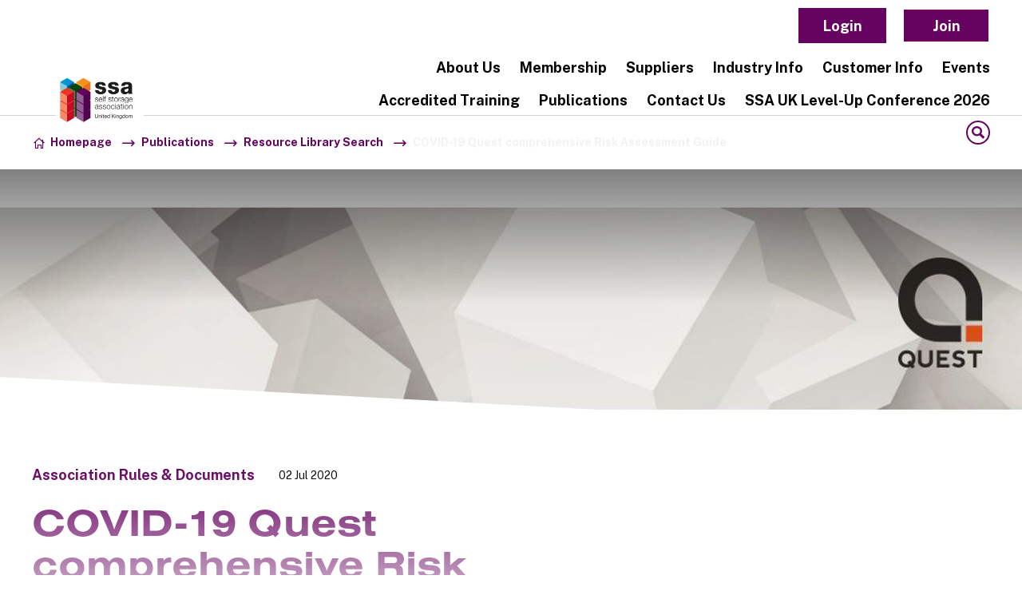

--- FILE ---
content_type: text/html;charset=UTF-8
request_url: https://ssauk.com/resource/covid-19-quest-comprehensive-risk-assessment-guide-pdf.html
body_size: 10642
content:


<!DOCTYPE html>
<!--[if lt IE 7]>      <html class="no-js lt-ie10 lt-ie9 lt-ie8 lt-ie7" lang="en"> <![endif]-->
<!--[if IE 7]>         <html class="no-js lt-ie10 lt-ie9 lt-ie8" lang="en"> <![endif]-->
<!--[if IE 8]>         <html class="no-js lt-ie10 lt-ie9" lang="en"> <![endif]-->
<!--[if IE 9]>         <html class="no-js lt-ie10 gt-ie8" lang="en"> <![endif]-->
<!--[if gt IE 9]><!--> <html class="no-js gt-ie8" lang="en"> <!--<![endif]-->
<!--[if lt IE 9]>
  <script src="//html5shiv.googlecode.com/svn/trunk/html5.js"></script>
<![endif]-->
	<head>


	
		<script src="https://cc.cdn.civiccomputing.com/9/cookieControl-9.x.min.js"></script>


		<script type="text/javascript" nonce="5818473a8d5969ea4a24e4b8b8807388">
			var config = {
				// Core configuration
				apiKey: '7840f45f6f9df9e064dc097f68862d3be2332c5b',
				product: 'PRO_MULTISITE',

				// Controlling use of cookies
				necessaryCookies: ["_PRESIDE_LANGUAGE","route","PSID","PRESIDEWORKFLOWSESSION","DEFAULTLOCALE","_cf*","cf*","CookieControl","cookieconsent*"],
				optionalCookies: [
					

	
		
		{
			name : 'Marketing',
			label: 'Marketing Cookies',
			description: 'Marketing cookies are used to track visitors across websites. The intention is to display ads that are relevant and engaging for the individual user and thereby more valuable for publishers and third party advertisers.',
			cookies: ["__Secure-3P*","*NID"],
			recommendedState: true,
			lawfulBasis: 'consent',
			onAccept: function(){
				
			},
			onRevoke: function(){
				
			},
			thirdPartyCookies: [{"name":"Google","optOutLink":"https://tools.google.com/dlpage/gaoptout"}]
		}
		
	

				],    // Array of objects based on CookieCategory object
				consentCookieExpiry: 90,

				
					statement : {
						  description: ''
						, name: 'Privacy Policy'
						, url: 'https://ssauk.com/privacy-cookie-policy.html'
						, updated: '02/11/2023'
					},
				

				logConsent: true,
				encodeCookie: true,
				
					sameSiteCookie: true,
					sameSiteValue: "Strict",
					closeOnGlobalChange: true,
				
				subDomains: true,

				// Customizing appearance and behaviour
				initialState: "NOTIFY",
				notifyOnce: false,
				rejectButton: false,
				layout: "SLIDEOUT",
				position: "LEFT",
				theme: "DARK",
				toggleType: "slider",
				closeStyle: "icon",
				
					notifyDismissButton: true,
				
				settingsStyle: "button",
				
					acceptBehaviour: "all",
				

				

				text : {
					title: 'This site uses cookies to store information on your computer.'
					
					
					
					
					
					
					
					
					
					
					
					
					
					
					
					
					
					
					
				},

				
				branding : {
					  fontFamily       : 'Arial, sans serif'
					
					
					
					
					
					, backgroundColor  : '#660360'
					
					, acceptBackground : '#926292'
					
						
						
					
					
					, toggleColor      : '#660360'
					, toggleBackground : '#926292'
					
					, alertBackground  : '#660360'
					
					, buttonIconWidth  : '64px'
					, buttonIconHeight : '64px'
					, removeIcon       : false
					, removeAbout      : true
				},
				

				
					excludedCountries: [],

					
						locale: "undefined" != typeof window ? window.navigator.language : "en",
					
				locales: [
					

	
		
		{
			locale: 'FR',
			text: {
				title: 'Ce site web utilise des cookies pour stocker des informations sur votre ordinateur.',
				intro:  'Certains de ces cookies sont essentiels, tandis que d\'autres nous aident à améliorer votre expérience en fournissant des informations sur la façon dont le site est utilisé.',
				acceptRecommended: 'Accepter les paramètres recommandés',
				acceptSettings: 'Tout accepter',
				rejectSettings: 'Tout rejeter',
				necessaryTitle : 'Cookies nécessaires',
				necessaryDescription : 'Les cookies nécessaires permettent d\'assurer les fonctionnalités de base, telles que la navigation sur les pages et l\'accès aux zones sécurisées. ',
				thirdPartyTitle : 'Certains cookies requièrent votre attention',
				thirdPartyDescription : 'Le consentement pour les cookies suivants n\'a pas pu être retiré automatiquement. Veuillez suivre le(s) lien(s) ci-dessous pour retirer manuellement votre consentement.',
				on: 'Sur',
				off: 'Arrêt',
				notifyTitle: 'Votre choix concernant les cookies sur ce site',
				notifyDescription: 'Nous utilisons des cookies pour optimiser la fonctionnalité du site et vous offrir la meilleure expérience possible.',
				accept: 'Accepter',
				reject: 'Refuser',
				settings: 'Préférences en matière de cookies',
				closeLabel: 'Fermer',
				accessibilityAlert: 'Ce site utilise des cookies pour stocker des informations. Appuyez sur la touche d\'accès C pour en savoir plus sur vos options.',
				cornerButton: 'Définir les préférences en matière de cookies'
			},

			

			optionalCookies:[],

			statement : {
				name : 'Politique de confidentialité',
				description: '',
				url: 'https://www.ci-selfstockage.fr/privacy-cookies.html',
				updated : '30/07/2024'
			}
		}
		,
	
		
		{
			locale: 'NL',
			text: {
				title: 'Deze site gebruikt cookies om informatie op uw computer op te slaan.',
				intro:  'Sommige van deze cookies zijn essentieel, terwijl andere ons helpen uw ervaring te verbeteren door inzicht te geven in hoe de site wordt gebruikt.',
				acceptRecommended: 'Aanbevolen instellingen accepteren',
				acceptSettings: 'Alles accepteren',
				rejectSettings: 'Alles afwijzen',
				necessaryTitle : 'Noodzakelijke cookies',
				necessaryDescription : 'Noodzakelijke cookies maken functies mogelijk zoals paginanavigatie en toegang tot beveiligde gedeelten. Zonder deze cookies kan de website niet naar behoren functioneren.',
				thirdPartyTitle : 'Sommige cookies vereisen je aandacht',
				thirdPartyDescription : 'Toestemming voor de volgende cookies kon niet automatisch worden ingetrokken. Volg de onderstaande link(s) om de toestemming handmatig in te trekken.',
				on: 'Op',
				off: 'Uit',
				notifyTitle: 'Uw keuze met betrekking tot cookies op deze site',
				notifyDescription: 'We gebruiken cookies om de functionaliteit van de site te optimaliseren en je de best mogelijke ervaring te bieden.',
				accept: 'Accepteer',
				reject: 'Weiger',
				settings: 'Cookie voorkeuren',
				closeLabel: 'Sluit',
				accessibilityAlert: 'Deze site gebruikt cookies om informatie op te slaan. Druk op toegangstoets C voor meer informatie over uw opties.',
				cornerButton: 'Cookie-voorkeuren instellen'
			},

			

			optionalCookies:[],

			statement : {
				name : 'Privacybeleid',
				description: '',
				url: 'https://www.nssa.nl/privacy-cookies.html',
				updated : '08/05/2024'
			}
		}
		
	

				],
				

				accessibility: {
					accessKey: '',
					highlightFocus: false
				}
			};

			CookieControl.load( config );

			var onPageStyle = "";
			
			if ( onPageStyle.length ) {
				var style       = document.createElement('style');
				style.innerHTML = onPageStyle;
				document.head.appendChild( style );
			}
		</script>
	

		

		





	<title>COVID-19 Quest comprehensive Risk Assessment Guide</title>

	

	

	

	

	<meta name="robots" content="index,follow" />

	



	<meta property="og:title" content="COVID-19 Quest comprehensive Risk Assessment Guide" />
	<meta property="og:type"  content="website" />
	<meta property="og:url"   content="https://ssauk.com/resource/covid-19-quest-comprehensive-risk-assessment-guide-pdf.html" />
	
	
		<meta property="og:image" content="https://ssauk.com/static/bc25ab11-e09b-4229-90ea4f98f9d6abb3/opengraphimage_a162f340e24dc4d08dd7995529c01e82/COVID-19-Image-for-Resources.png" />
	
	<meta name="twitter:card" content="summary_large_image" />





		<meta charset="utf-8">
		<!--[if IE]> <meta http-equiv="X-UA-Compatible" content="IE=edge,chrome=1"> <![endif]-->
		<meta name="viewport" content="width=device-width, initial-scale=1, shrink-to-fit=no">

		

	
		<link rel="preconnect" href="//fonts.googleapis.com">
		<link rel="preconnect" href="//fonts.gstatic.com" crossorigin>
	


		<link href="https://www.ssauk.com/static/ed1260d4-5387-4bca-96d44c6ebd25dbff/favicon16x16_79bde5164a1b118f7128689f21e7e7ab_f719d893132e/logo-sqaure-Custom.png" sizes="16x16" type="image/png" rel="icon" />
<link href="https://www.ssauk.com/static/ed1260d4-5387-4bca-96d44c6ebd25dbff/appleicon72x72_f1d015d12e1c3cfe0c14073e3aaef5ba_f719d893132e/logo-sqaure-Custom.png" sizes="72x72" rel="apple-touch-icon" />
<link href="https://www.ssauk.com/static/ed1260d4-5387-4bca-96d44c6ebd25dbff/androidicon192x192_877a388629461d4b81d721e52fadde6d_f719d893132e/logo-sqaure-Custom.png" sizes="192x192" type="image/png" rel="icon" />
<link href="https://www.ssauk.com/static/ed1260d4-5387-4bca-96d44c6ebd25dbff/favicon32x32_05d796d9a0317934898fb9de93f854b3_f719d893132e/logo-sqaure-Custom.png" sizes="32x32" type="image/png" rel="icon" />
<link href="https://www.ssauk.com/static/ed1260d4-5387-4bca-96d44c6ebd25dbff/appleicon57x57_25141e84cd1b90a445af81fee03764a7_f719d893132e/logo-sqaure-Custom.png" sizes="57x57" rel="apple-touch-icon" />
<link href="https://www.ssauk.com/static/ed1260d4-5387-4bca-96d44c6ebd25dbff/appleicon152x152_c50f7eb6e01ade1906990f6a6bce7dda_f719d893132e/logo-sqaure-Custom.png" sizes="152x152" rel="apple-touch-icon" />
<link href="https://www.ssauk.com/static/ed1260d4-5387-4bca-96d44c6ebd25dbff/appleicon180x180_8df0bf26b8a250cc8fbb2ce7250b345f_f719d893132e/logo-sqaure-Custom.png" sizes="180x180" rel="apple-touch-icon" />
<link href="https://www.ssauk.com/static/ed1260d4-5387-4bca-96d44c6ebd25dbff/favicon96x96_f639c2d3f9803c9d58c0b22c9390a368_f719d893132e/logo-sqaure-Custom.png" sizes="96x96" type="image/png" rel="icon" />
<link href="https://www.ssauk.com/static/ed1260d4-5387-4bca-96d44c6ebd25dbff/appleicon76x76_1742e12e0d246b72e5fdb08471a37c70_f719d893132e/logo-sqaure-Custom.png" sizes="76x76" rel="apple-touch-icon" />
<link href="https://www.ssauk.com/static/ed1260d4-5387-4bca-96d44c6ebd25dbff/appleicon114x114_1d70768b500e347f3657cd3fade540d4_f719d893132e/logo-sqaure-Custom.png" sizes="114x114" rel="apple-touch-icon" />
<link href="https://www.ssauk.com/static/ed1260d4-5387-4bca-96d44c6ebd25dbff/appleicon144x144_b39373a30d83393fb3d1948ebe6cc213_f719d893132e/logo-sqaure-Custom.png" sizes="144x144" rel="apple-touch-icon" />
<link href="https://www.ssauk.com/static/ed1260d4-5387-4bca-96d44c6ebd25dbff/appleicon120x120_3a3f20ea56b5e710a1d7ed87d86fa963_f719d893132e/logo-sqaure-Custom.png" sizes="120x120" rel="apple-touch-icon" />
<link href="https://www.ssauk.com/static/ed1260d4-5387-4bca-96d44c6ebd25dbff/appleicon60x60_4f9b46c1587c4ff92d1c1bcf2de8a7a0_f719d893132e/logo-sqaure-Custom.png" sizes="60x60" rel="apple-touch-icon" />
		<link rel="stylesheet" type="text/css" href="//fonts.googleapis.com/css2?family=Public+Sans:ital,wght@0,400;0,700;0,900;1,400&display=swap" async="true">
<link rel="stylesheet" type="text/css" href="//use.typekit.net/cux4sjf.css">
<link rel="stylesheet" type="text/css" href="/assets/css/pixl8core/lib/bootstrap.min.css">
<link rel="stylesheet" type="text/css" href="/assets/css/pixl8core/core/_c884913d.core.min.css">
<link rel="stylesheet" type="text/css" href="/assets/css/core/_3ac57f82.core.min.css">
<link rel="stylesheet" type="text/css" href="/assets/css/specific/core-widgets/_b8b506f0.core-widgets.min.css">
<link rel="stylesheet" type="text/css" href="/assets/css/specific/core-widgets-theme/_f6dd1a2f.core-widgets-theme.min.css">
<link rel="stylesheet" type="text/css" href="/assets/css/specific/resource-library-v2/_81230795.resource-library-v2.min.css">
<link rel="stylesheet" type="text/css" href="/assets/css/specific/resource-library-theme-v2/_bb149869.resource-library-theme-v2.min.css">
<link rel="stylesheet" type="text/css" href="/preside/system/assets/extension/preside-ext-resource-library/assets/css/specific/resource-layout/_5c3df2f4.resource-layout.min.css">

		

		<style nonce="5818473a8d5969ea4a24e4b8b8807388">.async-hide { opacity: 0 !important} </style>

		
			<style nonce="5818473a8d5969ea4a24e4b8b8807388">:root {--body-font-color : #000000;
				--color-one-100 : #660360;
				--color-one-110 : color-mix(in srgb, var(--color-one-100), black 20%);
				--color-one-90  : color-mix(in srgb, var(--color-one-100), white 10%);
				--color-one-10  : color-mix(in srgb, var(--color-one-100), white 85%);
				--color-one-5   : color-mix(in srgb, var(--color-one-100), white 95%);
			--body-font-family : 'Public Sans',sans-serif;
				--color-two-100 : #7E4A80;
				--color-two-110 : color-mix(in srgb, var(--color-two-100), black 20%);
				--color-two-90  : color-mix(in srgb, var(--color-two-100), white 10%);
				--color-two-10  : color-mix(in srgb, var(--color-two-100), white 85%);
				--color-two-5   : color-mix(in srgb, var(--color-two-100), white 95%);
			--heading-font-weight-bold : 700;--body-font-weight-bold : 700;--heading-font-color : #660360;
				--color-link-100 : #000000;
				--color-link-110 : color-mix(in srgb, var(--color-link-100), black 20%);
				--color-link-90  : color-mix(in srgb, var(--color-link-100), white 10%);
				--color-link-10  : color-mix(in srgb, var(--color-link-100), white 85%);
				--color-link-5   : color-mix(in srgb, var(--color-link-100), white 95%);
			--body-font-weight : 400;--heading-font-family : 'Public Sans',sans-serif;
				--color-three-100 : #926292;
				--color-three-110 : color-mix(in srgb, var(--color-three-100), black 20%);
				--color-three-90  : color-mix(in srgb, var(--color-three-100), white 10%);
				--color-three-10  : color-mix(in srgb, var(--color-three-100), white 85%);
				--color-three-5   : color-mix(in srgb, var(--color-three-100), white 95%);
			}</style> <style nonce="5818473a8d5969ea4a24e4b8b8807388">/* Force bottom content background to white */
.bottom-content {
  background-color: #ffffff !important;
}

.modal-content {
  background-color: #ffffff !important;
}

a.btn.btn-bordered {
  background-color: #660360!important;
}

a.btn.btn-bordered:hover {
  background-color: #926292 !important;
}

a.btn.btn-tag {
  background-color: #ffffff;   /* white background */
  color: #660360;              /* purple text */
  border: 2px solid #660360;   /* purple border */
  text-decoration: none;
  display: inline-block;
  transition: background-color 0.3s, color 0.3s;
}

a.btn.btn-tag:hover {
  background-color: #660360;   /* purple background */
  color: #ffffff;              /* white text */
}

.breadcrumb-link {
color: #660360 !important;
}

.breadcrumb-item {
color: #f2f2f2 !important;
}

/* Hover / focus state */
.breadcrumb a:hover,
.breadcrumb a:focus {
  color: #2F0D2F !important;              /* light lavender highlight */
  text-decoration-thickness: 2px;
}

/* Home icon / separator generated on the LI */
li.breadcrumb-item::before{
  color: #660360 !important;                 /* works for icon-font / text separators */
  -webkit-text-fill-color: #660360 !important;
}

/* Optional hover (because the ::before belongs to LI, hover LI) */
li.breadcrumb-item:hover::before{
  color: #660360 !important;
  -webkit-text-fill-color: #660360 !important;
}

ul:not([class]):not([role=tablist]) li::marker {
color: #ffffff; 
}</style>
		
	</head>

	<body class="preload ssauk-site header-layout-topbar resource_detail">
		

		<div id="overlay-background"></div>

		<div class="page-wrapper has-page-banner-image">
			
			


	<header id="site-head" class="header ">

		
			<div class="header-top-bar">
				<div class="container">
					<div class="header-top-bar-inner">
						

	<div class="row-flex">
		<div class="col-8 col-lg-6">
			


	<div class="header-top-link dropdown">
		<small>Association:</small>
		<a href="#" class="dropdown-toggle" data-toggle="dropdown" aria-haspopup="true" aria-expanded="false">SSA UK <span class="font-icon-chevron-down"></span></a>
		<ul class="dropdown-menu">
			
				<li><a href="https://bssa.be">Belgian Association</a></li>
			
				<li><a href="https://www.selfstoragedenmark.dk">Danish Association</a></li>
			
				<li><a href="https://www.nssa.nl">Dutch Association</a></li>
			
				<li><a href="https://www.fedessa.org">FEDESSA</a></li>
			
				<li><a href="https://www.ci-selfstockage.fr">French CISS</a></li>
			
				<li><a href="https://www.selfstorageassociation.ie">Irish Association</a></li>
			
				<li><a href="https://www.aisi-selfstorage.it">Italian Association</a></li>
			
				<li><a href="https://nssa.no">Norwegian Association</a></li>
			
				<li><a href="https://www.ssauk.com">SSA UK</a></li>
			
				<li><a href="https://www.ssasweden.com">Sweden association</a></li>
			
				<li><a href="https://www.3sa.ch">Swiss Association 3SA</a></li>
			
		</ul>
	</div>

		</div>

		<div class="col-4 col-lg-6 header-top-cta text-right">
			

			<ul class="header-top-user-cta">
				

				

				
					
						

	

	
		<li class="main-nav-item is-btn is-half-width ">
			<a class="btn btn-white" href="https://www.ssauk.com/login.html">Login</a>
		</li>
	

	
		<li class="main-nav-item is-btn is-half-width ">
			<a class="btn btn-bordered btn-white" href="https://www.ssauk.com/member-ship/join-the-ssa-uk-landing.html">Join</a>
		</li>
	

					
				

				
			</ul>

		</div>
	</div>

					</div>
				</div>
			</div>
		

		<div class="container">
			<div class="header-inner row-flex">
				<div class="header-inner-fixed-mobile-col header-logo-holder col-8 col-lg-4 align-self-center">
					


	<div class="header-logo">
		<a href="#contents" class="header-accessibility-link">Skip to content</a>
		<a href="https://www.ssauk.com" class="header-logo-link">
			<picture>
				<source srcset="https://www.ssauk.com/static/900f9c70-a308-449b-8c814be74116e640/b9bff1b6-11e4-4f09-876c1b32ee51fc8e/New-SSA-UK-logo.jpg" media="(max-width: 991px)">
				<img src="https://www.ssauk.com/static/900f9c70-a308-449b-8c814be74116e640/b9bff1b6-11e4-4f09-876c1b32ee51fc8e/New-SSA-UK-logo.jpg" alt="SSA&#x20;UK&#x20;Logo" class="header-logo-image">
			</picture>
		</a>
	</div>


				</div>

				<div class="header-inner-fixed-mobile-col header-mobile-nav-btn-holder col-4 col-lg-8 d-flex d-lg-none align-items-center justify-content-end">
					
						
					
					
					<a href="#" class="header-mobile-nav-btn js-toggle-mobile-menu" aria-label="Show&#x2f;hide&#x20;navigation&#x20;drop&#x20;down">
						<span class="header-mobile-nav-btn-icon"></span>
					</a>
				</div>

				
					<div class="col-12 col-lg-8 main-nav-holder align-items-center justify-content-end">
						
							

	<nav class="main-nav">
		
			

	<div class="main-nav-search ">
		<form action="https://www.ssauk.com/site-search.html" method="GET" class="main-nav-search-form" role="search">
			<input type="text" name="q" class="main-nav-search-input" placeholder="Search the site..." aria-label="Enter&#x20;term&#x20;keys&#x20;to&#x20;search">
			<button class="main-nav-search-btn" aria-label="Submit&#x20;search&#x20;form">
				<span class="font-icon-search1"></span>
			</button>

			<a href="#" class="main-nav-search-toggler js-toggle-main-nav-search" aria-label="Hide&#x20;site&#x20;search&#x20;form">
				<span class="font-icon-close"></span>
			</a>
		</form>
	</div>

		

		<ul class="main-nav-list">
			
				


	
		

		
		

		
			<li class="main-nav-item has-sub-nav">
				<a class="main-nav-link" href="https://www.ssauk.com/about-us.html" data-page-id="796DD38C-7E86-474C-8B5543E7592CE920">About Us</a>

				
					<a href="#" class="sub-nav-toggler js-toggle-sub-nav" aria-label="Show&#x2f;hide&#x20;sub&#x20;navigation"></a>

					<ul class="sub-nav">
						


	
		

		
		

		
			<li class="sub-nav-item">
				<a class="sub-nav-link" href="https://www.ssauk.com/about-us/ssa-uk-board.html" data-page-id="951060C4-B598-4FF9-8783ABBE6464D2D2">SSA UK Board</a>

				
			</li>
		
	
		

		
		

		
			<li class="sub-nav-item">
				<a class="sub-nav-link" href="https://www.ssauk.com/about-us/ssa-uk-team.html" data-page-id="E21EE940-343D-4828-8EE2AFDEC06CE175">SSA UK Team</a>

				
			</li>
		
	
		

		
		

		
			<li class="sub-nav-item">
				<a class="sub-nav-link" href="https://www.ssauk.com/about-us/role-of-the-board.html" data-page-id="D3361E70-C6D0-4C86-AF89588B2E38FED5">Role of the Board</a>

				
			</li>
		
	
		

		
		

		
			<li class="sub-nav-item">
				<a class="sub-nav-link" href="https://www.ssauk.com/about-us/2026-ssa-uk-awards-entry-pack.html" data-page-id="43BCEF2A-4BB0-4D3E-98424214C848BB05">SSA UK Annual Industry Awards 2026 Entry Pack</a>

				
			</li>
		
	
		

		
		

		
			<li class="sub-nav-item">
				<a class="sub-nav-link" href="https://www.ssauk.com/about-us/fedessa.html" data-page-id="A647DC26-5848-4B75-B5DAE29ACED9D12E">FEDESSA</a>

				
			</li>
		
	
		

		
		

		
			<li class="sub-nav-item">
				<a class="sub-nav-link" href="https://www.ssauk.com/about-us/fedessa-awards.html" data-page-id="C91DBBB9-93CC-4614-AF1F1F2FB99CC2B2">2025 FEDESSA European Awards Winners</a>

				
			</li>
		
	
		

		
		

		
			<li class="sub-nav-item">
				<a class="sub-nav-link" href="https://www.ssauk.com/about-us/media-coverage.html" data-page-id="64ED4A7B-17C7-4328-B874A85643C1F0C1">Media Coverage</a>

				
			</li>
		
	

					</ul>
				
			</li>
		
	
		

		
		

		
			<li class="main-nav-item has-sub-nav">
				<a class="main-nav-link" href="https://www.ssauk.com/member-ship.html" data-page-id="2C9A3500-3262-4BBB-85A5DA1A57055143">Membership</a>

				
					<a href="#" class="sub-nav-toggler js-toggle-sub-nav" aria-label="Show&#x2f;hide&#x20;sub&#x20;navigation"></a>

					<ul class="sub-nav">
						


	
		

		
		

		
			<li class="sub-nav-item">
				<a class="sub-nav-link" href="https://www.ssauk.com/member-ship/membership-benefits.html" data-page-id="FCF8B571-A257-4DBA-BFFB3FD2594C83E9">Membership Benefits</a>

				
			</li>
		
	
		

		
		

		
			<li class="sub-nav-item">
				<a class="sub-nav-link" href="https://www.ssauk.com/member-ship/join-the-ssa-uk.html" data-page-id="D918779A-E4F5-40D7-97B463D5A1124403">Submit an Enquiry </a>

				
			</li>
		
	
		

		
		

		
			<li class="sub-nav-item">
				<a class="sub-nav-link" href="https://www.ssauk.com/member-ship/what-our-operator-member-say-about-us.html" data-page-id="2C62BE32-6497-4291-B227EF6E93D393AC">What our Operator Members say about us ...</a>

				
			</li>
		
	
		

		
		

		
			<li class="sub-nav-item">
				<a class="sub-nav-link" href="https://www.ssauk.com/member-ship/sector-forums.html" data-page-id="1CB5658D-5323-4C22-BD18CAA8873EE916">Sector Forums</a>

				
			</li>
		
	
		

		
		

		
			<li class="sub-nav-item">
				<a class="sub-nav-link" href="https://www.ssauk.com/member-ship/young-storage-network.html" data-page-id="FEA0674E-83D2-4F37-B285AB6AB8AC7D55">Young Storage Network (YSN)</a>

				
			</li>
		
	
		

		
		

		
			<li class="sub-nav-item">
				<a class="sub-nav-link" href="https://www.ssauk.com/member-ship/industry-standard.html" data-page-id="4F87E45B-76AC-44C9-9C0CC4188CDEC25A">Membership Standard </a>

				
			</li>
		
	
		

		
		

		
			<li class="sub-nav-item">
				<a class="sub-nav-link" href="https://www.ssauk.com/member-ship/membership-t-cs.html" data-page-id="052735AB-FF55-4A5F-935E330758684B46">Membership & Subscriber T&Cs</a>

				
			</li>
		
	
		

		
		

		
			<li class="sub-nav-item">
				<a class="sub-nav-link" href="https://www.ssauk.com/member-ship/legal-resources.html" data-page-id="29C5C79B-9433-4911-9DBD63B51C64220C">Legal Resources</a>

				
			</li>
		
	
		

		
		

		
			<li class="sub-nav-item">
				<a class="sub-nav-link" href="https://www.ssauk.com/member-ship/fedessa-membership.html" data-page-id="8976C320-71CA-4C53-8B38A8B07A1DAC71">FEDESSA Membership</a>

				
			</li>
		
	
		

		
		

		
			<li class="sub-nav-item">
				<a class="sub-nav-link" href="https://www.ssauk.com/member-ship/trading-standards-tick-box-campaign.html" data-page-id="0BB39324-F7C9-4C03-8A2FB64B90471AB8">Trading Standards Tick Box Campaign</a>

				
			</li>
		
	

					</ul>
				
			</li>
		
	
		

		
		

		
			<li class="main-nav-item has-sub-nav">
				<a class="main-nav-link" href="https://www.ssauk.com/suppliers.html" data-page-id="10A9F944-6AC4-45DD-ACC8A9E34B42D917">Suppliers</a>

				
					<a href="#" class="sub-nav-toggler js-toggle-sub-nav" aria-label="Show&#x2f;hide&#x20;sub&#x20;navigation"></a>

					<ul class="sub-nav">
						


	
		

		
		

		
			<li class="sub-nav-item">
				<a class="sub-nav-link" href="https://www.ssauk.com/suppliers/supplier-membership.html" data-page-id="02400BFE-5747-4C22-AF06A4D4C309D9A3">Become a Supplier Member</a>

				
			</li>
		
	
		

		
		

		
			<li class="sub-nav-item">
				<a class="sub-nav-link" href="https://www.ssauk.com/suppliers/what-our-supplier-members-say-about-us.html" data-page-id="E3AF7E54-7522-495A-8E214BD5A0B9670E">What our Supplier Members say about us ...</a>

				
			</li>
		
	
		

		
		

		
			<li class="sub-nav-item">
				<a class="sub-nav-link" href="https://www.ssauk.com/suppliers/supplier-directory.html" data-page-id="FB5C4A0D-0AF1-4F19-AF4D69DCFAA79A34">Supplier directory</a>

				
			</li>
		
	

					</ul>
				
			</li>
		
	
		

		
		

		
			<li class="main-nav-item has-sub-nav">
				<a class="main-nav-link" href="https://www.ssauk.com/industry-info.html" data-page-id="318288AF-CBB1-4938-8D055E1785F33628">Industry Info</a>

				
					<a href="#" class="sub-nav-toggler js-toggle-sub-nav" aria-label="Show&#x2f;hide&#x20;sub&#x20;navigation"></a>

					<ul class="sub-nav">
						


	
		

		
		

		
			<li class="sub-nav-item">
				<a class="sub-nav-link" href="https://www.ssauk.com/industry-info/size-of-the-industry.html" data-page-id="29F81E0B-9594-401D-BDB845FD9C59F486">Size of the Industry</a>

				
			</li>
		
	
		

		
		

		
			<li class="sub-nav-item">
				<a class="sub-nav-link" href="https://www.ssauk.com/industry-info/mythbusting-self-storage.html" data-page-id="9BE6918D-70FB-40BD-B6EE8F7B4C2550F1">Mythbusting Self Storage</a>

				
			</li>
		
	
		

		
		

		
			<li class="sub-nav-item">
				<a class="sub-nav-link" href="https://www.ssauk.com/industry-info/sites-for-sale.html" data-page-id="91142A06-5221-4854-964D0036B41DD955">Sites For Sale </a>

				
			</li>
		
	

					</ul>
				
			</li>
		
	
		

		
		

		
			<li class="main-nav-item has-sub-nav">
				<a class="main-nav-link" href="https://www.ssauk.com/customer-info.html" data-page-id="E30F61EC-465B-4A6B-9C90621A550F9333">Customer Info</a>

				
					<a href="#" class="sub-nav-toggler js-toggle-sub-nav" aria-label="Show&#x2f;hide&#x20;sub&#x20;navigation"></a>

					<ul class="sub-nav">
						


	
		

		
		

		
			<li class="sub-nav-item">
				<a class="sub-nav-link" href="https://www.ssauk.com/customer-info/selecting-a-storage-provider.html" data-page-id="F038223A-B238-4851-A20C50DEC0D2E97B">Selecting a Storage Provider</a>

				
			</li>
		
	
		

		
		

		
			<li class="sub-nav-item">
				<a class="sub-nav-link" href="https://www.ssauk.com/customer-info/self-storage-faqs.html" data-page-id="F7B695FC-76E3-4A40-986601663926EF84">FAQs for users of Self Storage</a>

				
			</li>
		
	
		

		
		

		
			<li class="sub-nav-item">
				<a class="sub-nav-link" href="https://www.ssauk.com/customer-info/insurance.html" data-page-id="82636804-3D29-4ADD-8874838E028D1236">Insurance</a>

				
			</li>
		
	
		

		
		

		
			<li class="sub-nav-item">
				<a class="sub-nav-link" href="https://www.ssauk.com/customer-info/signposting-help-advice.html" data-page-id="9C265425-67EF-4F1A-ABA49EEF371F82AA">Signposting (Help & Advice)</a>

				
			</li>
		
	
		

		
		

		
			<li class="sub-nav-item">
				<a class="sub-nav-link" href="https://www.ssauk.com/customer-info/customer-advice-on-self-storage.html" data-page-id="2F90B30A-0EC0-4DFC-B473490EA32BB798">Customer Advice on Self Storage</a>

				
			</li>
		
	

					</ul>
				
			</li>
		
	
		

		
		

		
			<li class="main-nav-item has-sub-nav">
				<a class="main-nav-link" href="https://www.ssauk.com/events.html" data-page-id="4FED4E14-6C15-4C14-8CC3B364B1A4F78C">Events</a>

				
					<a href="#" class="sub-nav-toggler js-toggle-sub-nav" aria-label="Show&#x2f;hide&#x20;sub&#x20;navigation"></a>

					<ul class="sub-nav">
						


	
		

		
		

		
			<li class="sub-nav-item">
				<a class="sub-nav-link" href="https://www.ssauk.com/events/calendar.html" data-page-id="A151B36A-9EC6-476B-8FBB2D5D25A81CA7">Events Calendar</a>

				
			</li>
		
	
		

		
		

		
			<li class="sub-nav-item">
				<a class="sub-nav-link" href="https://www.ssauk.com/events/ww2026.html" data-page-id="5892F414-B51C-4429-B7949DFAE4D642B8">Winter Workshop 2026</a>

				
			</li>
		
	
		

		
		

		
			<li class="sub-nav-item">
				<a class="sub-nav-link" href="https://www.ssauk.com/events/ceo-update-webinar.html" data-page-id="B7480780-AC6F-42D2-968402A931C8FCA9">CEO Update Webinars</a>

				
			</li>
		
	
		

		
		

		
			<li class="sub-nav-item">
				<a class="sub-nav-link" href="https://www.ssauk.com/events/sector-forums.html" data-page-id="43A4AD14-7D9C-42EA-8479691523E6D2F3">Sector Forums</a>

				
			</li>
		
	
		

		
		

		
			<li class="sub-nav-item">
				<a class="sub-nav-link" href="https://www.ssauk.com/events/webinars-and-online-events.html" data-page-id="3D2E2E93-7087-4EDB-ACAF97F33E30A6DF">Hot Topic & Paid Webinars</a>

				
			</li>
		
	
		

		
		

		
			<li class="sub-nav-item">
				<a class="sub-nav-link" href="https://www.ssauk.com/events/training-for-members.html" data-page-id="E260FF49-A1B6-447F-8F7CF8501EBEC425">Training for Members</a>

				
			</li>
		
	
		

		
		

		
			<li class="sub-nav-item">
				<a class="sub-nav-link" href="https://www.ssauk.com/events/members-networking-events.html" data-page-id="AC02E6F9-1CD2-4B31-8425CD579A8C745F">Members' Networking Events</a>

				
			</li>
		
	
		

		
		

		
			<li class="sub-nav-item">
				<a class="sub-nav-link" href="https://www.ssauk.com/events/ysn-members-meetings.html" data-page-id="E173945D-BA52-4643-B0180B63B03F2A02">YSN Members' Meetings/Training</a>

				
			</li>
		
	
		

		
		

		
			<li class="sub-nav-item">
				<a class="sub-nav-link" href="https://www.ssauk.com/events/event-t-cs.html" data-page-id="BDCD39B7-AD32-4EA4-876F4419B646CA90">Event T&Cs</a>

				
			</li>
		
	

					</ul>
				
			</li>
		
	
		

		
		

		
			<li class="main-nav-item">
				<a class="main-nav-link" href="https://www.ssauk.com/accredited-training-programme.html" data-page-id="673AA4EC-31CB-4D43-89A8A27F8C5AE11A">Accredited Training</a>

				
			</li>
		
	
		

		
		

		
			<li class="main-nav-item has-sub-nav">
				<a class="main-nav-link" href="https://www.ssauk.com/publications.html" data-page-id="DB5D3A2D-2D13-40DB-BD85FFFCFDD65800">Publications</a>

				
					<a href="#" class="sub-nav-toggler js-toggle-sub-nav" aria-label="Show&#x2f;hide&#x20;sub&#x20;navigation"></a>

					<ul class="sub-nav">
						


	
		

		
		

		
			<li class="sub-nav-item">
				<a class="sub-nav-link" href="https://www.ssauk.com/publications/uk-annual-industry-report-2025.html" data-page-id="071D764C-29BF-4F5E-B27636757BFD90FF">UK Annual Industry Report 2025</a>

				
			</li>
		
	
		

		
		

		
			<li class="sub-nav-item">
				<a class="sub-nav-link" href="https://www.ssauk.com/publications/european-annual-industry-report-2025.html" data-page-id="84F78DD0-E695-4746-96B29E309E594A62">European Annual Industry Report 2025</a>

				
			</li>
		
	
		

		
		

		
			<li class="sub-nav-item">
				<a class="sub-nav-link" href="https://www.ssauk.com/publications/unlocked-magazine.html" data-page-id="AB5D2D86-EEAB-4C18-8CC970878F0040A5">UNLOCKED Magazine</a>

				
			</li>
		
	
		

		
		

		
			<li class="sub-nav-item">
				<a class="sub-nav-link" href="https://www.ssauk.com/publications/enews-online.html" data-page-id="2843983B-DD56-4D6A-97B8F7F2D92AC94C">eNews Online</a>

				
			</li>
		
	
		

		
		

		
			<li class="sub-nav-item">
				<a class="sub-nav-link" href="https://www.ssauk.com/publications/member-quickguides.html" data-page-id="964307E3-C3B8-44B5-B204A47BBBF74C09">Member QuickGuides</a>

				
			</li>
		
	
		

		
		

		
			<li class="sub-nav-item">
				<a class="sub-nav-link" href="https://www.ssauk.com/publications/resource-library-search.html" data-page-id="D9FD67A5-6D5A-46D9-816E475CA8EA0813">Resource Library Search</a>

				
			</li>
		
	

					</ul>
				
			</li>
		
	
		

		
		

		
			<li class="main-nav-item">
				<a class="main-nav-link" href="https://www.ssauk.com/contact-us.html" data-page-id="267DAE67-1725-433B-AB5179B88C8B0088">Contact Us</a>

				
			</li>
		
	
		

		
		

		
			<li class="main-nav-item has-sub-nav">
				<a class="main-nav-link" href="https://www.ssauk.com/ssa-uk-conference-2026.html" data-page-id="2CEA409F-A80D-4A4F-B11092B3091E70C7">SSA UK Level-Up Conference 2026</a>

				
					<a href="#" class="sub-nav-toggler js-toggle-sub-nav" aria-label="Show&#x2f;hide&#x20;sub&#x20;navigation"></a>

					<ul class="sub-nav">
						


	
		

		
		

		
			<li class="sub-nav-item">
				<a class="sub-nav-link" href="https://www.ssauk.com/ssa-uk-conference-2026/venue.html" data-page-id="05D90F39-D8A3-4FFE-859BCAE0F22D895A">Venue</a>

				
			</li>
		
	
		

		
		

		
			<li class="sub-nav-item">
				<a class="sub-nav-link" href="https://www.ssauk.com/ssa-uk-conference-2026/accommodation.html" data-page-id="9FDE8241-590E-440A-8FF18FE35E474F07">Accommodation</a>

				
			</li>
		
	
		

		
		

		
			<li class="sub-nav-item">
				<a class="sub-nav-link" href="https://www.ssauk.com/ssa-uk-conference-2026/speakers.html" data-page-id="5C2BEFA1-1D96-40E8-AE2AE044F2E99C53">Speakers</a>

				
			</li>
		
	
		

		
		

		
			<li class="sub-nav-item">
				<a class="sub-nav-link" href="https://www.ssauk.com/ssa-uk-conference-2026/programme.html" data-page-id="AF030899-726D-4D30-BB7D96209CBC9554">Programme</a>

				
			</li>
		
	
		

		
		

		
			<li class="sub-nav-item">
				<a class="sub-nav-link" href="https://www.ssauk.com/ssa-uk-conference-2026/sponsorship-exhibiting.html" data-page-id="0B4592C5-DE95-4F41-898B178AD258D1B5">Sponsorship & Exhibiting</a>

				
			</li>
		
	
		

		
		

		
			<li class="sub-nav-item">
				<a class="sub-nav-link" href="https://www.ssauk.com/ssa-uk-conference-2026/trade-show.html" data-page-id="18745AC0-D99F-4BE9-897C3CAB33FE019A">Trade Show</a>

				
			</li>
		
	
		

		
		

		
			<li class="sub-nav-item">
				<a class="sub-nav-link" href="https://www.ssauk.com/ssa-uk-conference-2026/annual-industry-awards-dinner.html" data-page-id="AB3C4665-4B64-4450-87AA670052F34A4D">Annual Industry Awards Dinner</a>

				
			</li>
		
	
		

		
		

		
			<li class="sub-nav-item">
				<a class="sub-nav-link" href="https://www.ssauk.com/ssa-uk-conference-2026/tickets-pricing.html" data-page-id="30E7DFB8-3760-48A3-B9F5557C6BE5CFC9">Tickets & Pricing</a>

				
			</li>
		
	
		

		
		

		
			<li class="sub-nav-item">
				<a class="sub-nav-link" href="https://www.ssauk.com/ssa-uk-conference-2026/arcade-game-hire.html" data-page-id="A722D2AD-F7FA-4CDD-B5AEC3F01697DC1B">Arcade Game Hire</a>

				
			</li>
		
	

					</ul>
				
			</li>
		
	

			

			
				
					

	

	
		<li class="main-nav-item is-btn is-half-width d-lg-none">
			<a class="btn btn-white" href="https://ssauk.com/login.html">Login</a>
		</li>
	

	
		<li class="main-nav-item is-btn is-half-width d-lg-none">
			<a class="btn btn-bordered btn-white" href="https://ssauk.com/member-ship/join-the-ssa-uk-landing.html">Join</a>
		</li>
	

				
			

			

			<li class="main-nav-item is-search is-btn">
				<a class="btn btn-secondary js-toggle-main-nav-search" href="#">
					<span class="main-nav-link-icon font-icon-search"></span>
				</a>
			</li>
		</ul>
	</nav>

						
					</div>
				
			</div>
		</div>

		
	</header>


			
	


	


	
		
	<div class="breadcrumb-row">
		<div class="container">
			<ol class="breadcrumb">
				<li class="breadcrumb-item is-label">You are here:</li>
				

	
		

		<li class="breadcrumb-item ">
			
				<a class="breadcrumb-link" href="https://ssauk.com/">Homepage</a>
			
		</li>
	
		

		<li class="breadcrumb-item ">
			
				<a class="breadcrumb-link" href="https://ssauk.com/publications.html">Publications</a>
			
		</li>
	
		

		<li class="breadcrumb-item ">
			
				<a class="breadcrumb-link" href="https://ssauk.com/publications/resource-library-search.html">Resource Library Search</a>
			
		</li>
	
		

		<li class="breadcrumb-item active">
			
				COVID-19 Quest comprehensive Risk Assessment Guide
			
		</li>
	



			</ol>
		</div>
	</div>

	

	<div class="page-banner standard-page-banner  has-image">
		

		
			



	

		

		

		

	<style nonce="868e5cee6f1bc29028dc5c86fe69c945">
		
			.standard-page-banner {
				background-image : url( "https://www.ssauk.com/static/ab0f6a8c-a6e1-4480-9be934808c4e26dc/standardpagebannerdefault_95c174e5c2d8a2eaadc97011deafa60a/banner-for-qJPG.jpg" );
			}
		
		
			@media (min-width: 481px){
				.standard-page-banner {
					background-image : url( "https://www.ssauk.com/static/ab0f6a8c-a6e1-4480-9be934808c4e26dc/standardpagebanner481_9a9701e5639874d128dbd79d64ff50f7/banner-for-qJPG.jpg" );
				}
			}
		
			@media (min-width: 768px){
				.standard-page-banner {
					background-image : url( "https://www.ssauk.com/static/ab0f6a8c-a6e1-4480-9be934808c4e26dc/standardpagebanner768_b41429ad6d681e6a24644463ca2f0209/banner-for-qJPG.jpg" );
				}
			}
		
			@media (min-width: 992px){
				.standard-page-banner {
					background-image : url( "https://www.ssauk.com/static/ab0f6a8c-a6e1-4480-9be934808c4e26dc/standardpagebanner992_7ef7e87232af273f68d5131d3db24c48/banner-for-qJPG.jpg" );
				}
			}
		
			@media (min-width: 1441px){
				.standard-page-banner {
					background-image : url( "https://www.ssauk.com/static/ab0f6a8c-a6e1-4480-9be934808c4e26dc/standardpagebanner1441_7242ace66cbab00fd6c58e4dec013ae5/banner-for-qJPG.jpg" );
				}
			}
		
	</style>

	


		

		
	</div>

	


	

	<div class="main-wrapper">
		<div class="contents" id="contents">
			<div class="main-content">
				<div class="resource-library-page">
					<div class="resource-loader hide"></div>
					<div class="container">
						

	<div class="row">

		<div class="col-xs-12 col-md-8">
			<section class="resource-detail">
				<div class="restricted-fade">
					


	<div class="resource-detail-meta">

		
			<div class="resource-detail-meta-type">

				
					<a
						class=""
						href="https://ssauk.com/publications/resource-library-search.html?information_type=association-documents"
						
					>
						Association Rules & Documents
					</a>
				
			</div>
		

		
			<div class="resource-detail-meta-date">02 Jul 2020</div>
		

		
	</div>



					
						
	<h1 class="resource-detail-title" >COVID-19 Quest comprehensive Risk Assessment Guide</h1>


						
					

					

					

					


				</div>

				
			</section>
		</div>

		<div class="col-xs-12 col-md-4">

			<aside class="sidebar">
				

				
				


	

			</aside>
		</div>

	</div>



						
					</div>
				</div>
			</div>

			
				<div class="bottom-content">
					
	

	<div class="resource-detail-restricted">

		<div class="container">

			<div class="row">

				<div class="col-xs-12 col-md-8 col-md-offset-2">

					

					
					<h3>This is members only content</h3>

<p>If you are a member, please&nbsp;<a href="https://www.ssauk.com/login.html">login</a>&nbsp;to access the content.</p>

<p>To join the SSA UK&nbsp;<a href="https://ssauk.com/member-ship/join-the-ssa-uk-landing.html">click here</a></p>

					

					<div class="resource-detail-restricted-button">
						 
							<a href="https://ssauk.com/login.html?postLoginUrl=https://ssauk.com/resource/covid-19-quest-comprehensive-risk-assessment-guide-pdf.html"    class="btn btn-bordered btn-white">Login</a>
						

						
							

							
						
					</div>

				</div>

			</div>

		</div>

	</div>


				</div>
			
		</div>
	</div>


			


	<footer class="footer footer-variant-1 bg-default">
		<div class="footer-main">
			<div class="container">
				<div class="row-flex">
					<div class="col-lg-12">
						
					</div>
				</div>

				<div class="row-flex">
					<div class="col-lg-6 footer-address">
						<p></p>
					</div>

					<div class="col-lg-6 text-center text-lg-right footer-social-links">
						
							


	<ul class="social-link-list" role="list" aria-label="Social channels">
		
	</ul>

						
					</div>
				</div>
			</div>
		</div>

		<div class="footer-sub">
			<div class="container">
				<div class="row-flex">
					<div class="col-lg-3 text-center text-lg-left">
						


	<div class="footer-copyright">
		<p>&copy; 2026 SSA UK - All rights reserved</p>
	</div>

					</div>

					
						<div class="col-lg-6">
							


	<nav class="footer-nav is-inline text-center">
		<ul class="footer-nav-list" role="navigation" aria-label="Common site pages and legal information">
			
		</ul>
	</nav>

						</div>
					

					<div class="col-lg-3 text-center text-lg-right">
						


	<div class="footer-designby">
		<p>Design &amp; Development by <a href="https://pixl8.com/en/">Pixl8</a></p>
	</div>

					</div>
				</div>
			</div>
		</div>
	</footer>

		</div>

		




		<script nonce="5818473a8d5969ea4a24e4b8b8807388">cfrequest={"isAnnouncementDismissedEndpoint":"https://ssauk.com/Announcement/isAnnouncementDismissed/","dismissEndPoint":"https://ssauk.com/Announcement/dismissAnnouncement/","rmCmsBasicActivePageIds":["8F029608-D711-469E-AE46E973C8FC17DD","DB5D3A2D-2D13-40DB-BD85FFFCFDD65800","D9FD67A5-6D5A-46D9-816E475CA8EA0813","F8B67927-9B30-4C8F-AB557A00763D05EC"]}</script>
<script src="/assets/js/pixl8core/lib/modernizr-2.6.2.min.js" async="true"></script>
<script src="//translate.google.com/translate_a/element.js?cb=googleTranslateElementInit"></script>
<script src="/assets/js/pixl8core/lib/jquery-3.6.0.min.js"></script>
<script src="/assets/js/pixl8core/lib/jquery-migrate-3.3.2.js"></script>
<!--[if lte IE 9]><script src="/assets/js/pixl8core/lib/placeholders.jquery.min.js"></script><![endif]-->
<script src="/assets/js/pixl8core/lib/imagesloaded.pkgd.min.js"></script>
<script src="/assets/js/pixl8core/core/_df98c3fb.core.min.js"></script>
<script src="/preside/system/assets/extension/preside-ext-ready-membership-cms-basics/assets/js/frontend/specific/navigation/_bd2fa109.navigation.min.js"></script>

		

		
	

	
</body>
</html>

--- FILE ---
content_type: text/css
request_url: https://ssauk.com/assets/css/specific/core-widgets/_b8b506f0.core-widgets.min.css
body_size: 12385
content:
@font-face{font-family:icon-corewidget-extension;src:url('../../fonts/icon-corewidget-extension.eot?l79ef5');src:url('../../fonts/icon-corewidget-extension.eot?l79ef5#iefix') format('embedded-opentype'),url('../../fonts/icon-corewidget-extension.ttf?l79ef5') format('truetype'),url('../../fonts/icon-corewidget-extension.woff?l79ef5') format('woff'),url('../../fonts/icon-corewidget-extension.svg?l79ef5#icon-corewidget-extension') format('svg');font-weight:400;font-style:normal;font-display:block;}[class*=" ico-corewidget-"],[class^=ico-corewidget-]{font-family:icon-corewidget-extension!important;speak:none;font-style:normal;font-weight:400;font-variant:normal;text-transform:none;line-height:1;-webkit-font-smoothing:antialiased;-moz-osx-font-smoothing:grayscale;}.ico-corewidget-left-chevron:before{content:"\e907";}.ico-corewidget-right-chevron:before{content:"\e908";}.ico-corewidget-minus:before{content:"\e905";}.ico-corewidget-plus:before{content:"\e906";}.ico-corewidget-quote-open:before{content:"\e903";}.ico-corewidget-quote-open-closed:before{content:"\e904";}.ico-corewidget-cta-arrow:before{content:"\e902";}.ico-corewidget-user:before{content:"\e901";}.ico-corewidget-lock:before{content:"\e900";}.ico-corewidget-twitter:before{content:"\ea96";}.banner{background-color:var(--color-neutral-5);position:relative;display:flex;flex-direction:column;background-size:cover;background-position:center center;background-repeat:no-repeat;overflow:hidden;}.banner-media{background-color:var(--color-one-100);position:absolute;top:0;left:0;z-index:0;display:none;width:100%;height:100%;background-size:cover;background-position:center center;background-repeat:no-repeat;}.banner-inner{display:flex;flex-direction:column;justify-content:center;width:100%;max-width:1240px;min-height:375px;padding:100px 20px;margin-left:auto;margin-right:auto;}@media (min-width:992px){.banner-inner{min-height:550px;}}.homepage .banner-inner{min-height:475px;}@media (min-width:992px){.homepage .banner-inner{min-height:600px;}}.banner-content{position:relative;z-index:1;max-width:none;}.banner-content>:last-child{margin-bottom:0;}.banner.has-banner-media .banner-media{display:block;}.banner.has-banner-media .banner-text .btn{background-color:var(--color-one-100);color:#fff;border-color:var(--color-one-100);border-style:solid;border-width:0;padding-top:10px;padding-right:16px;padding-bottom:10px;padding-left:16px;}.banner.has-banner-media .banner-text .btn:hover{color:#fff;background-color:var(--color-one-110);text-decoration:none;}.banner.has-banner-media .banner-text .btn:active{-webkit-box-shadow:none;-moz-box-shadow:none;box-shadow:none;color:#fff;background-color:var(--color-one-110);border-color:var(--color-one-110);outline-color:var(--color-one-10);outline-width:2px;outline-style:solid;}.banner.has-banner-media .banner-text .btn:active:focus{outline-offset:2px;}.banner.has-banner-media .banner-text .btn:active:focus-visible,.banner.has-banner-media .banner-text .btn:focus,.banner.has-banner-media .banner-text .btn:focus-visible{-webkit-box-shadow:none;-moz-box-shadow:none;box-shadow:none;color:#fff;background-color:var(--color-one-100);outline-width:2px;outline-style:solid;outline-color:var(--color-one-10);outline-offset:2px;}.banner.has-banner-media .banner-text .btn.disabled,.banner.has-banner-media .banner-text .btn[disabled]{zoom:1;-webkit-opacity:1;-moz-opacity:1;opacity:1;color:var(--color-neutral-20);background-color:var(--color-neutral-5);border-width:0;border-style:solid;border-color:var(--color-neutral-5);pointer-events:none;}.banner.has-banner-media .banner-text .btn.disabled:hover,.banner.has-banner-media .banner-text .btn[disabled]:hover{color:var(--color-neutral-20);background-color:var(--color-neutral-5);text-decoration:none;}.banner.has-banner-media .banner-text .btn.disabled:focus,.banner.has-banner-media .banner-text .btn.disabled:focus-visible,.banner.has-banner-media .banner-text .btn[disabled]:focus,.banner.has-banner-media .banner-text .btn[disabled]:focus-visible{color:var(--color-neutral-20);background-color:var(--color-neutral-5);border-color:var(--color-neutral-5);}.banner.has-banner-media .banner-text .btn:hover{border-color:var(--color-one-110);}.banner.has-banner-media .banner-text .btn:focus,.banner.has-banner-media .banner-text .btn:focus-visible{border-color:var(--color-one-100);}.banner.has-banner-media-half .banner-inner{min-height:0;padding:0;}@media (min-width:768px){.banner.has-banner-media-half .banner-inner{flex-direction:row;align-items:stretch;justify-content:flex-start;}}.banner.has-banner-media-half .banner-content{background-color:var(--color-neutral-5);max-width:none;padding:30px 20px;}@media (min-width:768px){.banner.has-banner-media-half .banner-content{display:flex;flex-direction:column;justify-content:center;width:50%;max-width:50%;padding:40px 30px;}}@media (min-width:992px){.banner.has-banner-media-half .banner-content{padding:40px 30px 40px 20px;}}.banner.has-banner-media-half .banner-media{display:block;}@media (max-width:767px){.banner.has-banner-media-half .banner-media{position:static;height:auto;min-height:300px;padding-bottom:100%;}}@media (max-width:575px){.banner.has-banner-media-half .banner-media{min-height:200px;}}@media (min-width:768px){.banner.has-banner-media-half .banner-media{left:50%;width:50%;}}@media (min-width:768px){.banner.has-banner-media-half .banner-content{min-height:600px;}}.banner.has-banner-media-half .banner-text .btn{background-color:var(--color-one-100);color:#fff;border-color:var(--color-one-100);border-style:solid;border-width:0;padding-top:10px;padding-right:16px;padding-bottom:10px;padding-left:16px;}.banner.has-banner-media-half .banner-text .btn:hover{color:#fff;background-color:var(--color-one-110);text-decoration:none;}.banner.has-banner-media-half .banner-text .btn:active{-webkit-box-shadow:none;-moz-box-shadow:none;box-shadow:none;color:#fff;background-color:var(--color-one-110);border-color:var(--color-one-110);outline-color:var(--color-one-10);outline-width:2px;outline-style:solid;}.banner.has-banner-media-half .banner-text .btn:active:focus{outline-offset:2px;}.banner.has-banner-media-half .banner-text .btn:active:focus-visible,.banner.has-banner-media-half .banner-text .btn:focus,.banner.has-banner-media-half .banner-text .btn:focus-visible{-webkit-box-shadow:none;-moz-box-shadow:none;box-shadow:none;color:#fff;background-color:var(--color-one-100);outline-width:2px;outline-style:solid;outline-color:var(--color-one-10);outline-offset:2px;}.banner.has-banner-media-half .banner-text .btn.disabled,.banner.has-banner-media-half .banner-text .btn[disabled]{zoom:1;-webkit-opacity:1;-moz-opacity:1;opacity:1;color:var(--color-neutral-20);background-color:var(--color-neutral-5);border-width:0;border-style:solid;border-color:var(--color-neutral-5);pointer-events:none;}.banner.has-banner-media-half .banner-text .btn.disabled:hover,.banner.has-banner-media-half .banner-text .btn[disabled]:hover{color:var(--color-neutral-20);background-color:var(--color-neutral-5);text-decoration:none;}.banner.has-banner-media-half .banner-text .btn.disabled:focus,.banner.has-banner-media-half .banner-text .btn.disabled:focus-visible,.banner.has-banner-media-half .banner-text .btn[disabled]:focus,.banner.has-banner-media-half .banner-text .btn[disabled]:focus-visible{color:var(--color-neutral-20);background-color:var(--color-neutral-5);border-color:var(--color-neutral-5);}.banner.has-banner-media-half .banner-text .btn:hover{border-color:var(--color-one-110);}.banner.has-banner-media-half .banner-text .btn:focus,.banner.has-banner-media-half .banner-text .btn:focus-visible{border-color:var(--color-one-100);}.banner.has-banner-media.has-banner-video{background-color:#000;}.banner.has-banner-media.has-banner-video:not(.has-banner-media-half):before{background-color:rgba(61,61,61,.2);content:'';position:absolute;top:0;left:0;z-index:1;display:block;width:100%;height:100%;}.banner.has-banner-media.has-banner-video .banner-inner{padding-top:50px;padding-bottom:50px;}@media (min-width:992px){.banner.has-banner-media.has-banner-video .banner-inner{max-height:630px;min-height:630px;}}.banner.has-banner-media.has-banner-video .banner-media{-webkit-transform:translateX(-50%) translateY(-50%);-moz-transform:translateX(-50%) translateY(-50%);-o-transform:translateX(-50%) translateY(-50%);-ms-transform:translateX(-50%) translateY(-50%);transform:translateX(-50%) translateY(-50%);background-color:inherit;top:50%;left:50%;width:auto;height:auto;min-width:100%;min-height:100%;}.banner.has-banner-media.has-banner-video .banner-content{position:static;max-width:90%;text-align:left;}.banner.has-banner-media.has-banner-video .banner-content.text-center{margin-left:auto;margin-right:auto;text-align:center;}@media (min-width:992px){.banner.has-banner-media.has-banner-video .banner-content{max-width:60%;}}.banner.has-banner-media.has-banner-video .banner-content.banner-content-center{margin-left:auto;margin-right:auto;text-align:center;}@media (min-width:576px){.banner.has-banner-media.has-banner-video{max-height:630px;}.container .banner.has-banner-media.has-banner-video{max-height:100%;min-height:0;}.container .banner.has-banner-media.has-banner-video .banner-inner{position:relative;display:block;width:100%;padding:0;min-height:0;max-width:100%;max-height:100%;}.container .banner.has-banner-media.has-banner-video .banner-inner:before{height:0;display:block;content:"";padding-top:56.25%;}.container .banner.has-banner-media.has-banner-video .banner-media{-webkit-transform:none;-moz-transform:none;-o-transform:none;-ms-transform:none;transform:none;position:absolute;top:0;left:0;width:100%;height:100%;}.container .banner.has-banner-media.has-banner-video .banner-content{position:absolute;top:0;left:0;height:100%;width:100%;display:flex;flex-direction:column;justify-content:center;padding:30px;}}.banner.has-banner-media:not(.has-banner-media-half){color:#fff!important;}.banner.has-banner-media:not(.has-banner-media-half):before{background:linear-gradient(0deg,rgba(70,31,124,0) 0,rgba(0,0,0,.5) 100%);height:168px;content:'';position:absolute;top:0;left:0;z-index:1;display:block;width:100%;}.banner.has-banner-media:not(.has-banner-media-half) :not(.btn){color:#fff;}.banner.has-banner-media:not(.has-banner-media-half) .banner-heading{color:#fff;}.banner.has-banner-media.text-dark :not(.btn){color:var(--body-font-color);}.banner.has-banner-media.text-dark .banner-heading{color:var(--heading-font-color);}.banner.has-banner-media.text-dark .banner-text .btn{background-color:var(--color-one-100);color:#fff;border-color:var(--color-one-100);border-style:solid;border-width:0;padding-top:10px;padding-right:16px;padding-bottom:10px;padding-left:16px;}.banner.has-banner-media.text-dark .banner-text .btn:hover{color:#fff;background-color:var(--color-one-110);text-decoration:none;}.banner.has-banner-media.text-dark .banner-text .btn:active{-webkit-box-shadow:none;-moz-box-shadow:none;box-shadow:none;color:#fff;background-color:var(--color-one-110);border-color:var(--color-one-110);outline-color:var(--color-one-10);outline-width:2px;outline-style:solid;}.banner.has-banner-media.text-dark .banner-text .btn:active:focus{outline-offset:2px;}.banner.has-banner-media.text-dark .banner-text .btn:active:focus-visible,.banner.has-banner-media.text-dark .banner-text .btn:focus,.banner.has-banner-media.text-dark .banner-text .btn:focus-visible{-webkit-box-shadow:none;-moz-box-shadow:none;box-shadow:none;color:#fff;background-color:var(--color-one-100);outline-width:2px;outline-style:solid;outline-color:var(--color-one-10);outline-offset:2px;}.banner.has-banner-media.text-dark .banner-text .btn.disabled,.banner.has-banner-media.text-dark .banner-text .btn[disabled]{zoom:1;-webkit-opacity:1;-moz-opacity:1;opacity:1;color:var(--color-neutral-20);background-color:var(--color-neutral-5);border-width:0;border-style:solid;border-color:var(--color-neutral-5);pointer-events:none;}.banner.has-banner-media.text-dark .banner-text .btn.disabled:hover,.banner.has-banner-media.text-dark .banner-text .btn[disabled]:hover{color:var(--color-neutral-20);background-color:var(--color-neutral-5);text-decoration:none;}.banner.has-banner-media.text-dark .banner-text .btn.disabled:focus,.banner.has-banner-media.text-dark .banner-text .btn.disabled:focus-visible,.banner.has-banner-media.text-dark .banner-text .btn[disabled]:focus,.banner.has-banner-media.text-dark .banner-text .btn[disabled]:focus-visible{color:var(--color-neutral-20);background-color:var(--color-neutral-5);border-color:var(--color-neutral-5);}.banner.has-banner-media.text-dark .banner-text .btn:hover{border-color:var(--color-one-110);}.banner.has-banner-media.text-dark .banner-text .btn:focus,.banner.has-banner-media.text-dark .banner-text .btn:focus-visible{border-color:var(--color-one-100);}.banner .banner-heading{font-size:var(--h1-font-size);line-height:1.1;color:var(--heading-font-color);font-weight:var(--heading-font-weight-bold);margin-bottom:16px;}@media (min-width:992px){.banner .banner-heading{font-size:48px;font-size:4.8rem;line-height:1.1;}}.banner .banner-text{color:var(--body-font-color);}.banner .banner-text .btn{background-color:var(--color-one-100);color:#fff;border-color:var(--color-one-100);border-style:solid;border-width:0;padding-top:10px;padding-right:16px;padding-bottom:10px;padding-left:16px;}.banner .banner-text .btn:hover{color:#fff;background-color:var(--color-one-110);text-decoration:none;}.banner .banner-text .btn:active{-webkit-box-shadow:none;-moz-box-shadow:none;box-shadow:none;color:#fff;background-color:var(--color-one-110);border-color:var(--color-one-110);outline-color:var(--color-one-10);outline-width:2px;outline-style:solid;}.banner .banner-text .btn:active:focus{outline-offset:2px;}.banner .banner-text .btn:active:focus-visible,.banner .banner-text .btn:focus,.banner .banner-text .btn:focus-visible{-webkit-box-shadow:none;-moz-box-shadow:none;box-shadow:none;color:#fff;background-color:var(--color-one-100);outline-width:2px;outline-style:solid;outline-color:var(--color-one-10);outline-offset:2px;}.banner .banner-text .btn.disabled,.banner .banner-text .btn[disabled]{zoom:1;-webkit-opacity:1;-moz-opacity:1;opacity:1;color:var(--color-neutral-20);background-color:var(--color-neutral-5);border-width:0;border-style:solid;border-color:var(--color-neutral-5);pointer-events:none;}.banner .banner-text .btn.disabled:hover,.banner .banner-text .btn[disabled]:hover{color:var(--color-neutral-20);background-color:var(--color-neutral-5);text-decoration:none;}.banner .banner-text .btn.disabled:focus,.banner .banner-text .btn.disabled:focus-visible,.banner .banner-text .btn[disabled]:focus,.banner .banner-text .btn[disabled]:focus-visible{color:var(--color-neutral-20);background-color:var(--color-neutral-5);border-color:var(--color-neutral-5);}.banner .banner-text .btn:hover{border-color:var(--color-one-110);}.banner .banner-text .btn:focus,.banner .banner-text .btn:focus-visible{border-color:var(--color-one-100);}.banner.text-white *{color:#fff;}.banner.text-white .banner-heading{color:#fff;}.banner.has-overlay-image .banner-inner{padding-top:64px;padding-bottom:64px;justify-content:space-between;flex-direction:row;min-height:460px;}@media (max-width:991px){.banner.has-overlay-image .banner-inner{flex-direction:column-reverse;}}.banner.has-overlay-image .banner-content{max-width:585px;}@media (min-width:768px){.banner.has-overlay-image .banner-content{flex-grow:1;padding-right:20px;}}.banner.has-overlay-image .banner-overlay-image{position:relative;z-index:1;}@media (max-width:991px){.banner.has-overlay-image .banner-overlay-image{margin-bottom:20px;}.banner.has-overlay-image .banner-overlay-image img{width:auto;}}@media (min-width:768px){.container .banner:not(.has-banner-media-half) .banner-inner{padding-left:65px;padding-right:65px;}}@media (min-width:992px){.container .banner:not(.has-banner-media-half) .banner-inner{padding-left:75px;padding-right:75px;}}@media (min-width:768px){.container .banner.has-banner-media-half .banner-content{padding-left:65px;padding-right:65px;}}@media (min-width:992px){.container .banner.has-banner-media-half .banner-content{padding-left:75px;padding-right:75px;}}.container .banner.has-banner-media.has-banner-video .banner-content{max-width:none;margin-left:0;margin-right:0;text-align:left;}.container .banner.has-banner-media.has-banner-video .banner-content.banner-content-center{margin-left:auto;margin-right:auto;text-align:center;}@media (max-width:991px){.slider-wrapper .banner:not(.has-banner-media-half) .banner-inner{padding-bottom:75px;}}@media (max-width:767px){.slider-wrapper .banner.has-banner-media-half .banner-content{padding-bottom:75px;}}.slider-item>:last-child{margin-bottom:0;}.slider-banner .banner{margin-bottom:0;}.slider-banner .owl-dots{position:absolute;bottom:20px;z-index:1;flex-direction:row;width:100%;margin-top:0;}@media (max-width:1339px) and (min-width:992px){.slider.is-layout-half .owl-nav{display:none;}.container .slider.is-layout-half .owl-nav{display:block;}}@media (max-width:1199px){.slider.is-layout-half .owl-nav{display:none;}.container .slider.is-layout-half .owl-nav{display:none;}}@media (min-width:768px) and (max-width:1199px){.slider-banner:not(.owl-nav-hidden) .banner:not(.has-banner-media-half) .banner-inner{padding-left:65px;padding-right:65px;}}@media (min-width:768px) and (max-width:1199px){.slider-banner:not(.owl-nav-hidden) .banner.has-banner-media-half .banner-content{padding-left:65px;padding-right:65px;}}.slider-banner.is-layout-full-with-overlay-image .owl-dots{justify-content:flex-start;max-width:1230px;width:100%;margin:0 auto;left:0;right:0;padding:0 15px;bottom:60px;}@media (min-width:768px){.container .slider-banner.is-layout-full-with-overlay-image .owl-dots{padding-left:60px;padding-right:60px;}}@media (min-width:992px){.container .slider-banner.is-layout-full-with-overlay-image .owl-dots{padding-left:70px;padding-right:70px;}}@media (min-width:768px) and (max-width:1199px){.slider-banner.is-layout-full-with-overlay-image:not(.owl-nav-hidden) .owl-dots{padding-left:60px;padding-right:60px;}}.slider-banner.is-layout-full-with-overlay-image .banner.has-overlay-image .banner-content{padding-bottom:40px;}@media (min-width:992px){.container .slider-banner.is-layout-full-with-overlay-image .banner.has-overlay-image .banner-content{padding-right:20px;}}@media (max-width:1339px) and (min-width:992px){.slider-banner.is-layout-full .owl-nav,.slider-banner.is-layout-full-with-overlay-image .owl-nav{display:none;}.container .slider-banner.is-layout-full .owl-nav,.container .slider-banner.is-layout-full-with-overlay-image .owl-nav{display:block;}}@media (min-width:1200px){.slider-banner.is-layout-full .owl-prev,.slider-banner.is-layout-full-with-overlay-image .owl-prev{margin-left:calc((100vw - 1220px)/ 2);left:-60px;}}@media (min-width:1200px){.slider-banner.is-layout-full .owl-next,.slider-banner.is-layout-full-with-overlay-image .owl-next{margin-right:calc((100vw - 1220px)/ 2);right:-60px;}}@media (min-width:768px){.container .slider-banner.is-layout-full .owl-prev,.container .slider-banner.is-layout-full-with-overlay-image .owl-prev{margin-left:0;left:0;}}@media (min-width:768px){.container .slider-banner.is-layout-full .owl-next,.container .slider-banner.is-layout-full-with-overlay-image .owl-next{margin-right:0;right:0;}}.cta-widget[style*=background-image]{background-size:cover;background-position:center center;background-repeat:no-repeat;}.demo-page .cta-widget{margin-bottom:30px;}.cta-image{display:block;width:100%;}.cta-content{display:flex;flex-direction:column;padding:30px 0;}@media (min-width:576px){.cta-content{padding:30px 0;}}@media (min-width:992px){.cta-content{padding:58px 0;}}@media (min-width:1200px){.cta-content .col-sm-6.col-lg-4{width:50%;}}@media (min-width:1200px){.cta-content .col-sm-6.col-lg-4.col-lg-offset-8{margin-left:50%;}}@media (min-width:768px){.cta-content .col-sm-6.col-sm-offset-3{margin-left:0;width:100%;}}.cta-content.text-white{color:#fff;}.cta-content.text-white :not(.btn){color:#fff;}.cta-content.text-white .btn{background-color:#fff;color:var(--color-one-100);border-color:#fff;border-style:solid;border-width:0;padding-top:10px;padding-right:16px;padding-bottom:10px;padding-left:16px;}.cta-content.text-white .btn:hover{color:var(--color-one-110);background-color:var(--color-neutral-5);text-decoration:none;}.cta-content.text-white .btn:active{-webkit-box-shadow:none;-moz-box-shadow:none;box-shadow:none;color:var(--color-one-110);background-color:var(--color-neutral-5);border-color:var(--color-neutral-5);outline-color:var(--color-one-90);outline-width:2px;outline-style:solid;}.cta-content.text-white .btn:active:focus{outline-offset:2px;}.cta-content.text-white .btn:active:focus-visible,.cta-content.text-white .btn:focus,.cta-content.text-white .btn:focus-visible{-webkit-box-shadow:none;-moz-box-shadow:none;box-shadow:none;color:var(--color-one-100);background-color:#fff;outline-width:2px;outline-style:solid;outline-color:var(--color-one-90);outline-offset:2px;}.cta-content.text-white .btn.disabled,.cta-content.text-white .btn[disabled]{zoom:1;-webkit-opacity:1;-moz-opacity:1;opacity:1;color:var(--color-neutral-20);background-color:var(--color-neutral-5);border-width:0;border-style:solid;border-color:var(--color-neutral-5);pointer-events:none;}.cta-content.text-white .btn.disabled:hover,.cta-content.text-white .btn[disabled]:hover{color:var(--color-neutral-20);background-color:var(--color-neutral-5);text-decoration:none;}.cta-content.text-white .btn.disabled:focus,.cta-content.text-white .btn.disabled:focus-visible,.cta-content.text-white .btn[disabled]:focus,.cta-content.text-white .btn[disabled]:focus-visible{color:var(--color-neutral-20);background-color:var(--color-neutral-5);border-color:var(--color-neutral-5);}.cta-content.text-white .btn:hover{border-color:var(--color-neutral-5);}.cta-content.text-white .btn:focus,.cta-content.text-white .btn:focus-visible{border-color:#fff;}.cta-content.bg-light .cta-heading{color:var(--heading-font-color);}.cta-content.bg-light .cta-text{color:var(--body-font-color);}.cta-content.bg-light .btn{background-color:var(--color-one-100);color:#fff;border-color:var(--color-one-100);border-style:solid;border-width:0;padding-top:10px;padding-right:16px;padding-bottom:10px;padding-left:16px;}.cta-content.bg-light .btn:hover{color:#fff;background-color:var(--color-one-110);text-decoration:none;}.cta-content.bg-light .btn:active{-webkit-box-shadow:none;-moz-box-shadow:none;box-shadow:none;color:#fff;background-color:var(--color-one-110);border-color:var(--color-one-110);outline-color:var(--color-one-10);outline-width:2px;outline-style:solid;}.cta-content.bg-light .btn:active:focus{outline-offset:2px;}.cta-content.bg-light .btn:active:focus-visible,.cta-content.bg-light .btn:focus,.cta-content.bg-light .btn:focus-visible{-webkit-box-shadow:none;-moz-box-shadow:none;box-shadow:none;color:#fff;background-color:var(--color-one-100);outline-width:2px;outline-style:solid;outline-color:var(--color-one-10);outline-offset:2px;}.cta-content.bg-light .btn.disabled,.cta-content.bg-light .btn[disabled]{zoom:1;-webkit-opacity:1;-moz-opacity:1;opacity:1;color:var(--color-neutral-20);background-color:var(--color-neutral-5);border-width:0;border-style:solid;border-color:var(--color-neutral-5);pointer-events:none;}.cta-content.bg-light .btn.disabled:hover,.cta-content.bg-light .btn[disabled]:hover{color:var(--color-neutral-20);background-color:var(--color-neutral-5);text-decoration:none;}.cta-content.bg-light .btn.disabled:focus,.cta-content.bg-light .btn.disabled:focus-visible,.cta-content.bg-light .btn[disabled]:focus,.cta-content.bg-light .btn[disabled]:focus-visible{color:var(--color-neutral-20);background-color:var(--color-neutral-5);border-color:var(--color-neutral-5);}.cta-content.bg-light .btn:hover{border-color:var(--color-one-110);}.cta-content.bg-light .btn:focus,.cta-content.bg-light .btn:focus-visible{border-color:var(--color-one-100);}.cta-heading{color:var(--heading-font-color);margin-bottom:14px;}.container .cta-content{padding-left:25px;padding-right:25px;}@media (min-width:576px){.container .cta-content{padding-left:30px;padding-right:30px;}}@media (min-width:992px){.container .cta-content{padding:40px;}}[class*=col-] .cta-widget{margin-bottom:30px;}[class*=col-] .cta-widget .cta-heading{font-size:var(--h4-font-size);line-height:150%;margin-bottom:10px;}@media (min-width:992px){[class*=col-] .cta-widget .cta-heading{font-size:26px;font-size:2.6rem;line-height:1.3;}}.collapsible{margin-bottom:40px;}.collapsible-item{margin-bottom:0;border-bottom-width:1px;border-bottom-style:solid;border-bottom-color:var(--color-neutral-20);}.collapsible-item:first-child{border-top-width:1px;border-top-style:solid;border-top-color:var(--color-neutral-20);}.collapsible-item.is-open>.collapsible-header>.collapsible-header-link,.collapsible-item.is-open>.collapsible-header>a,.collapsible-item.is-open>.collapsible-item-header>.collapsible-header-link,.collapsible-item.is-open>.collapsible-item-header>a{background-color:transparent;color:var(--color-one-100);}.collapsible-item.is-open>.collapsible-header>.collapsible-header-link:after,.collapsible-item.is-open>.collapsible-header>a:after,.collapsible-item.is-open>.collapsible-item-header>.collapsible-header-link:after,.collapsible-item.is-open>.collapsible-item-header>a:after{color:var(--color-two-100);content:"\e921";}.collapsible-item.is-open>.collapsible-header>.collapsible-header-link:hover,.collapsible-item.is-open>.collapsible-header>a:hover,.collapsible-item.is-open>.collapsible-item-header>.collapsible-header-link:hover,.collapsible-item.is-open>.collapsible-item-header>a:hover{color:var(--color-one-110);text-decoration:none;}.bg-dark .collapsible-item.is-open>.collapsible-header>.collapsible-header-link,.bg-dark .collapsible-item.is-open>.collapsible-header>a,.bg-dark .collapsible-item.is-open>.collapsible-item-header>.collapsible-header-link,.bg-dark .collapsible-item.is-open>.collapsible-item-header>a{background-color:var(--color-one-100);color:#fff;}.bg-dark .collapsible-item.is-open>.collapsible-header>.collapsible-header-link:after,.bg-dark .collapsible-item.is-open>.collapsible-header>a:after,.bg-dark .collapsible-item.is-open>.collapsible-item-header>.collapsible-header-link:after,.bg-dark .collapsible-item.is-open>.collapsible-item-header>a:after{color:#fff;}.bg-dark .collapsible-item.is-open>.collapsible-header>.collapsible-header-link:hover,.bg-dark .collapsible-item.is-open>.collapsible-header>a:hover,.bg-dark .collapsible-item.is-open>.collapsible-item-header>.collapsible-header-link:hover,.bg-dark .collapsible-item.is-open>.collapsible-item-header>a:hover{color:#fff;text-decoration:underline;}.collapsible-item:not(.is-open)>.collapsible-header>.collapsible-header-link:after{color:var(--color-two-100);}.collapsible-header,.collapsible-item-header{font-size:20px;font-size:2rem;color:var(--color-one-100);font-weight:700;line-height:150%;margin-bottom:0;}.collapsible-header-link,.collapsible-header>a,.collapsible-item-header-link,.collapsible-item-header>a{-webkit-transition:background-color .3s ease-in-out,color .3s ease-in-out;-moz-transition:background-color .3s ease-in-out,color .3s ease-in-out;-o-transition:background-color .3s ease-in-out,color .3s ease-in-out;transition:background-color .3s ease-in-out,color .3s ease-in-out;color:var(--color-one-100);text-decoration:none;position:relative;display:flex;gap:8px;justify-content:flex-start;align-items:center;padding:16px 55px 16px 24px;z-index:1;}.collapsible-header-link:after,.collapsible-header>a:after,.collapsible-item-header-link:after,.collapsible-item-header>a:after{font-family:icomoon;speak:never;font-style:normal;font-weight:400;font-variant:normal;text-transform:none;line-height:1;-webkit-font-smoothing:antialiased;-moz-osx-font-smoothing:grayscale;font-size:34px;font-size:3.4rem;content:"\e924";margin-left:auto;position:absolute;right:24px;top:50%;transform:translateY(-50%);}.collapsible-header-link:hover,.collapsible-header>a:hover,.collapsible-item-header-link:hover,.collapsible-item-header>a:hover{color:var(--color-one-100);text-decoration:underline;}.collapsible-header-link:focus-visible,.collapsible-header>a:focus-visible,.collapsible-item-header-link:focus-visible,.collapsible-item-header>a:focus-visible{outline-width:2px;outline-style:solid;outline-color:transparent;outline-offset:2px;}.bg-dark .collapsible-header-link:focus-visible,.bg-dark .collapsible-header>a:focus-visible,.bg-dark .collapsible-item-header-link:focus-visible,.bg-dark .collapsible-item-header>a:focus-visible{outline-width:2px;outline-style:solid;outline-color:#fff;outline-offset:2px;}.collapsible-header-link img,.collapsible-header>a img,.collapsible-item-header-link img,.collapsible-item-header>a img{max-height:24px;}.collapsible-content:not(.collapsing):not(.collapse),.collapsible-item-content:not(.collapsing):not(.collapse){display:none;padding:24px;}.collapsible-content>:last-child,.collapsible-item-content>:last-child{margin-bottom:0;}.collapsible-bordered .collapsible-header{font-size:var(--h4-font-size);line-height:150%;}@media (min-width:992px){.collapsible-bordered .collapsible-header{font-size:26px;font-size:2.6rem;line-height:1.3;}}.collapsible-bordered .collapsible-header-link,.collapsible-bordered .collapsible-header>a{color:var(--color-neutral-100);background-color:transparent;}.collapsible-bordered .collapsible-header-link:after,.collapsible-bordered .collapsible-header>a:after{color:inherit;}.collapsible-bordered .collapsible-item{border-width:1px;border-style:solid;border-color:#d9d9d9;}.collapsible-bordered .collapsible-item+.collapsible-item{border-top-width:0;}.collapsible-bordered .collapsible-item.is-open{border-color:#d9d9d9;border-radius:0;}.collapsible-bordered .collapsible-item.is-open>.collapsible-header{border-bottom-width:1px;border-bottom-style:solid;border-bottom-color:#d9d9d9;}.collapsible-bordered .collapsible-item.is-open>.collapsible-header>.collapsible-header-link,.collapsible-bordered .collapsible-item.is-open>.collapsible-header>a{color:var(--color-neutral-100);background-color:transparent;}.collapsible-bordered .collapsible-item.is-open>.collapsible-header>.collapsible-header-link:after,.collapsible-bordered .collapsible-item.is-open>.collapsible-header>a:after{color:inherit;}.bg-dark .collapsible-bordered .collapsible-item.is-open>.collapsible-header>.collapsible-header-link,.bg-dark .collapsible-bordered .collapsible-item.is-open>.collapsible-header>a{color:#fff;}.collapsible{margin-bottom:40px;}.collapsible-item a[data-toggle=collapse]:after{color:var(--color-two-100);}.collapsible-item a[data-toggle=collapse][aria-expanded=true]{background-color:transparent;color:var(--color-one-110);}.collapsible-item a[data-toggle=collapse][aria-expanded=true]:after{content:"\e921";color:var(--color-two-100);}.collapsible-item a[data-toggle=collapse][aria-expanded=true]:hover{color:var(--color-one-110);}.bg-dark .collapsible-item a[data-toggle=collapse][aria-expanded=true]{background-color:var(--color-one-110);color:transparent;}.bg-dark .collapsible-item a[data-toggle=collapse][aria-expanded=true]:hover{color:transparent;}@media (max-width:767px){.three-column-item,.two-column-item{margin-bottom:20px;}}.content-block{display:flex;flex-direction:column;}.content-block-wrapper{-webkit-border-radius:0;-webkit-background-clip:padding-box;-moz-border-radius:0;-moz-background-clip:padding;border-radius:0;background-clip:padding-box;display:flex;flex-direction:column;flex-basis:auto;overflow:hidden;}@media (min-width:768px){.content-block-wrapper{flex-direction:row;}}@media (min-width:992px){.content-block-wrapper{min-height:579px;}.entry .content-block-wrapper,.main-section .content-block-wrapper{min-height:479px;}}.content-block-detail,.content-block-image{flex-basis:50%;}.content-block-image{display:block;width:100%;max-width:100%;min-height:300px;flex-shrink:0;background-size:cover;background-position:center center;background-repeat:no-repeat;background-color:transparent;}@media (max-width:575px){.content-block-image{min-height:200px;}}.content-block-image.is-background-fixed{background-attachment:fixed;}.content-block-detail{background-color:#fff;color:var(--body-font-color);flex-grow:1;display:flex;flex-direction:column;justify-content:center;padding:30px 20px;}@media (min-width:576px){.content-block-detail{padding:30px;}}@media (min-width:768px){.content-block-detail{padding:40px;}}@media (min-width:992px){.content-block-detail{padding-left:90px;padding-right:90px;}.entry .content-block-detail,.main-section .content-block-detail{padding:40px;}}.content-block-detail>:last-child{margin-bottom:0;}.content-block-detail .content-block-heading{color:var(--heading-font-color);margin-bottom:14px;}.content-block-detail.text-light *,.content-block-detail.text-white *{color:#fff;}.content-block .content-block-detail .btn{background-color:var(--color-one-100);color:#fff;border-color:var(--color-one-100);border-style:solid;border-width:0;padding-top:10px;padding-right:16px;padding-bottom:10px;padding-left:16px;}.content-block .content-block-detail .btn:hover{color:#fff;background-color:var(--color-one-110);text-decoration:none;}.content-block .content-block-detail .btn:active{-webkit-box-shadow:none;-moz-box-shadow:none;box-shadow:none;color:#fff;background-color:var(--color-one-110);border-color:var(--color-one-110);outline-color:var(--color-one-10);outline-width:2px;outline-style:solid;}.content-block .content-block-detail .btn:active:focus{outline-offset:2px;}.content-block .content-block-detail .btn:active:focus-visible,.content-block .content-block-detail .btn:focus,.content-block .content-block-detail .btn:focus-visible{-webkit-box-shadow:none;-moz-box-shadow:none;box-shadow:none;color:#fff;background-color:var(--color-one-100);outline-width:2px;outline-style:solid;outline-color:var(--color-one-10);outline-offset:2px;}.content-block .content-block-detail .btn.disabled,.content-block .content-block-detail .btn[disabled]{zoom:1;-webkit-opacity:1;-moz-opacity:1;opacity:1;color:var(--color-neutral-20);background-color:var(--color-neutral-5);border-width:0;border-style:solid;border-color:var(--color-neutral-5);pointer-events:none;}.content-block .content-block-detail .btn.disabled:hover,.content-block .content-block-detail .btn[disabled]:hover{color:var(--color-neutral-20);background-color:var(--color-neutral-5);text-decoration:none;}.content-block .content-block-detail .btn.disabled:focus,.content-block .content-block-detail .btn.disabled:focus-visible,.content-block .content-block-detail .btn[disabled]:focus,.content-block .content-block-detail .btn[disabled]:focus-visible{color:var(--color-neutral-20);background-color:var(--color-neutral-5);border-color:var(--color-neutral-5);}.content-block .content-block-detail .btn:hover{border-color:var(--color-one-110);}.content-block .content-block-detail .btn:focus,.content-block .content-block-detail .btn:focus-visible{border-color:var(--color-one-100);}.content-block .content-block-detail.bg-dark .btn{background-color:#fff;color:var(--color-one-100);border-color:#fff;border-style:solid;border-width:0;padding-top:10px;padding-right:16px;padding-bottom:10px;padding-left:16px;}.content-block .content-block-detail.bg-dark .btn:hover{color:var(--color-one-110);background-color:var(--color-neutral-5);text-decoration:none;}.content-block .content-block-detail.bg-dark .btn:active{-webkit-box-shadow:none;-moz-box-shadow:none;box-shadow:none;color:var(--color-one-110);background-color:var(--color-neutral-5);border-color:var(--color-neutral-5);outline-color:var(--color-one-90);outline-width:2px;outline-style:solid;}.content-block .content-block-detail.bg-dark .btn:active:focus{outline-offset:2px;}.content-block .content-block-detail.bg-dark .btn:active:focus-visible,.content-block .content-block-detail.bg-dark .btn:focus,.content-block .content-block-detail.bg-dark .btn:focus-visible{-webkit-box-shadow:none;-moz-box-shadow:none;box-shadow:none;color:var(--color-one-100);background-color:#fff;outline-width:2px;outline-style:solid;outline-color:var(--color-one-90);outline-offset:2px;}.content-block .content-block-detail.bg-dark .btn.disabled,.content-block .content-block-detail.bg-dark .btn[disabled]{zoom:1;-webkit-opacity:1;-moz-opacity:1;opacity:1;color:var(--color-neutral-20);background-color:var(--color-neutral-5);border-width:0;border-style:solid;border-color:var(--color-neutral-5);pointer-events:none;}.content-block .content-block-detail.bg-dark .btn.disabled:hover,.content-block .content-block-detail.bg-dark .btn[disabled]:hover{color:var(--color-neutral-20);background-color:var(--color-neutral-5);text-decoration:none;}.content-block .content-block-detail.bg-dark .btn.disabled:focus,.content-block .content-block-detail.bg-dark .btn.disabled:focus-visible,.content-block .content-block-detail.bg-dark .btn[disabled]:focus,.content-block .content-block-detail.bg-dark .btn[disabled]:focus-visible{color:var(--color-neutral-20);background-color:var(--color-neutral-5);border-color:var(--color-neutral-5);}.content-block .content-block-detail.bg-dark .btn:hover{border-color:var(--color-neutral-5);}.content-block .content-block-detail.bg-dark .btn:focus,.content-block .content-block-detail.bg-dark .btn:focus-visible{border-color:#fff;}@media (min-width:768px){.content-block.is-reversed .content-block-wrapper{flex-direction:row-reverse;}}.content-block.is-vertical .content-block-wrapper{flex-direction:column;}.content-block.is-vertical .content-block-detail,.content-block.is-vertical .content-block-image{flex-basis:auto;}@media (min-width:768px){.content-block.is-vertical .content-block-image{width:100%;max-width:100%;min-height:430px;}}.content-block.is-vertical.is-reversed .content-block-wrapper{flex-direction:column-reverse;}.content-block.is-overlaid .content-block-wrapper{flex-direction:column;align-items:flex-start;}@media (min-width:768px){.content-block.is-overlaid .content-block-wrapper{min-height:0;}}.content-block.is-overlaid .content-block-detail,.content-block.is-overlaid .content-block-image{flex-basis:auto;}.content-block.is-overlaid .content-block-image{-webkit-border-radius:0;-webkit-background-clip:padding-box;-moz-border-radius:0;-moz-background-clip:padding;border-radius:0;background-clip:padding-box;}@media (min-width:768px){.content-block.is-overlaid .content-block-image{width:100%;max-width:100%;min-height:530px;}}.content-block.is-overlaid .content-block-detail:not(:only-child){position:relative;z-index:1;width:100%;margin-top:-35px;}@media (max-width:480px){.content-block.is-overlaid .content-block-detail:not(:only-child){max-width:calc(100% - 30px);margin-left:15px;margin-right:15px;}}@media (min-width:481px){.content-block.is-overlaid .content-block-detail:not(:only-child){max-width:calc(100% - 40px);margin-left:20px;margin-right:20px;}}@media (min-width:768px){.content-block.is-overlaid .content-block-detail:not(:only-child){display:flex;flex-direction:column;justify-content:center;max-width:calc(100% - 100px);min-height:265px;margin-top:-132.5px;margin-left:50px;margin-right:50px;}}@media (min-width:992px){.content-block.is-overlaid .content-block-detail:not(:only-child){max-width:calc(100% - 140px);padding-left:50px;padding-right:50px;margin-left:70px;margin-right:70px;}}.content-block.is-overlaid.is-reversed .content-block-wrapper{flex-direction:column-reverse;}.content-block.is-overlaid.is-reversed .content-block-detail:not(:only-child){margin-top:0;margin-bottom:-35px;}@media (min-width:768px){.content-block.is-overlaid.is-reversed .content-block-detail:not(:only-child){margin-bottom:-132.5px;}}.content-block.is-thumbnail .content-block-wrapper{-webkit-border-radius:0;-webkit-background-clip:padding-box;-moz-border-radius:0;-moz-background-clip:padding;border-radius:0;background-clip:padding-box;background-color:#fff;padding:30px;gap:30px;min-height:0;}.content-block.is-thumbnail .content-block-wrapper.text-light *,.content-block.is-thumbnail .content-block-wrapper.text-white *{color:#fff;}.content-block.is-thumbnail .content-block-wrapper.bg-dark .btn{background-color:#fff;color:var(--color-one-100);border-color:#fff;border-style:solid;border-width:0;padding-top:10px;padding-right:16px;padding-bottom:10px;padding-left:16px;}.content-block.is-thumbnail .content-block-wrapper.bg-dark .btn:hover{color:var(--color-one-110);background-color:var(--color-neutral-5);text-decoration:none;}.content-block.is-thumbnail .content-block-wrapper.bg-dark .btn:active{-webkit-box-shadow:none;-moz-box-shadow:none;box-shadow:none;color:var(--color-one-110);background-color:var(--color-neutral-5);border-color:var(--color-neutral-5);outline-color:var(--color-one-90);outline-width:2px;outline-style:solid;}.content-block.is-thumbnail .content-block-wrapper.bg-dark .btn:active:focus{outline-offset:2px;}.content-block.is-thumbnail .content-block-wrapper.bg-dark .btn:active:focus-visible,.content-block.is-thumbnail .content-block-wrapper.bg-dark .btn:focus,.content-block.is-thumbnail .content-block-wrapper.bg-dark .btn:focus-visible{-webkit-box-shadow:none;-moz-box-shadow:none;box-shadow:none;color:var(--color-one-100);background-color:#fff;outline-width:2px;outline-style:solid;outline-color:var(--color-one-90);outline-offset:2px;}.content-block.is-thumbnail .content-block-wrapper.bg-dark .btn.disabled,.content-block.is-thumbnail .content-block-wrapper.bg-dark .btn[disabled]{zoom:1;-webkit-opacity:1;-moz-opacity:1;opacity:1;color:var(--color-neutral-20);background-color:var(--color-neutral-5);border-width:0;border-style:solid;border-color:var(--color-neutral-5);pointer-events:none;}.content-block.is-thumbnail .content-block-wrapper.bg-dark .btn.disabled:hover,.content-block.is-thumbnail .content-block-wrapper.bg-dark .btn[disabled]:hover{color:var(--color-neutral-20);background-color:var(--color-neutral-5);text-decoration:none;}.content-block.is-thumbnail .content-block-wrapper.bg-dark .btn.disabled:focus,.content-block.is-thumbnail .content-block-wrapper.bg-dark .btn.disabled:focus-visible,.content-block.is-thumbnail .content-block-wrapper.bg-dark .btn[disabled]:focus,.content-block.is-thumbnail .content-block-wrapper.bg-dark .btn[disabled]:focus-visible{color:var(--color-neutral-20);background-color:var(--color-neutral-5);border-color:var(--color-neutral-5);}.content-block.is-thumbnail .content-block-wrapper.bg-dark .btn:hover{border-color:var(--color-neutral-5);}.content-block.is-thumbnail .content-block-wrapper.bg-dark .btn:focus,.content-block.is-thumbnail .content-block-wrapper.bg-dark .btn:focus-visible{border-color:#fff;}.content-block.is-thumbnail .content-block-image{-webkit-border-radius:0;-webkit-background-clip:padding-box;-moz-border-radius:0;-moz-background-clip:padding;border-radius:0;background-clip:padding-box;width:auto;height:auto;max-width:100%;flex-basis:auto;min-height:0;}.content-block.is-thumbnail .content-block-detail{background-color:transparent;padding:0;}.gallery-item{position:relative;display:block;margin-bottom:3px;}@media (min-width:992px){.gallery-item:focus-visible .gallery-content,.gallery-item:hover .gallery-content{zoom:1;-webkit-opacity:1;-moz-opacity:1;opacity:1;}}.gallery-image{display:block;width:100%;aspect-ratio:1;object-fit:cover;}.gallery-content{-webkit-transition:opacity .3s ease-in-out;-moz-transition:opacity .3s ease-in-out;-o-transition:opacity .3s ease-in-out;transition:opacity .3s ease-in-out;position:absolute;top:0;left:0;display:flex;flex-direction:column;justify-content:flex-end;width:100%;height:100%;padding:20px;background-color:var(--color-one-90);color:#fff;}@media (min-width:992px){.gallery-content{zoom:1;-webkit-opacity:0;-moz-opacity:0;opacity:0;padding:40px;}}.gallery-content *{color:#fff;}.gallery-content>:last-child{margin-bottom:0;}.gallery-heading{font-size:26px;font-size:2.6rem;}.gallery-grid,.gallery-row{display:flex;flex-flow:row wrap;}@media (min-width:576px){.gallery-grid,.gallery-row{margin-left:-1.5px;margin-right:-1.5px;}}.demo-page .gallery-grid,.demo-page .gallery-row{margin-bottom:50px;}.gallery-grid .gallery-item,.gallery-row .gallery-item{flex-basis:100%;max-width:100%;}@media (min-width:576px){.gallery-grid .gallery-item,.gallery-row .gallery-item{flex-basis:50%;max-width:calc(50% - 3px);margin-left:1.5px;margin-right:1.5px;}}@media (min-width:768px){.gallery-grid .gallery-item,.gallery-row .gallery-item{flex-basis:33.3333%;max-width:calc(33.3333% - 3px);}}@media (min-width:992px){.gallery-row{flex-wrap:nowrap;}}@media (min-width:992px){.gallery-row .gallery-content{padding:30px;}}.gallery-row .gallery-item{flex-grow:1;}.gallery-row-wrapper{overflow:hidden;}.gallery-slider{margin-bottom:40px;}.gallery-slider.owl-carousel .owl-nav{display:block;width:100%;line-height:1;text-align:left;}.gallery-slider.owl-carousel .owl-nav .owl-next,.gallery-slider.owl-carousel .owl-nav .owl-prev{-webkit-border-radius:4px;-webkit-background-clip:padding-box;-moz-border-radius:4px;-moz-background-clip:padding;border-radius:4px;background-clip:padding-box;-webkit-transition:.4s;-moz-transition:.4s;-o-transition:.4s;transition:.4s;border-color:var(--color-two-100);background-color:var(--color-two-100);color:#fff;position:absolute;top:calc(50% - 22px);left:20px;z-index:1;display:inline-block;width:40px;height:40px;margin-top:-20px;font-size:20px;display:flex;align-items:center;justify-content:center;}.gallery-slider.owl-carousel .owl-nav .owl-next{-webkit-border-radius:4px;-webkit-background-clip:padding-box;-moz-border-radius:4px;-moz-background-clip:padding;border-radius:4px;background-clip:padding-box;left:auto;right:20px;}.gallery-slider .owl-dots{display:none!important;}.gallery-slider .figure-image{-webkit-border-radius:0;-webkit-background-clip:padding-box;-moz-border-radius:0;-moz-background-clip:padding;border-radius:0;background-clip:padding-box;}.nGY2{margin-bottom:50px;}.nGY2 .nGY2GThumbnail{-webkit-border-radius:8.5px;-webkit-background-clip:padding-box;-moz-border-radius:8.5px;-moz-background-clip:padding;border-radius:8.5px;background-clip:padding-box;display:block!important;}@media (min-width:992px){.nGY2 .nGY2GThumbnail:focus-visible .nGY2GThumbnailCustomLayer,.nGY2 .nGY2GThumbnail:focus-visible .nGY2GThumbnailLabel,.nGY2 .nGY2GThumbnail:hover .nGY2GThumbnailCustomLayer,.nGY2 .nGY2GThumbnail:hover .nGY2GThumbnailLabel{zoom:1!important;-webkit-opacity:1!important;-moz-opacity:1!important;opacity:1!important;}}.nGY2 .nGY2GThumbnailLabel{-webkit-transition:opacity .4s ease-in-out;-moz-transition:opacity .4s ease-in-out;-o-transition:opacity .4s ease-in-out;transition:opacity .4s ease-in-out;padding:30px;text-align:left!important;}@media (min-width:992px){.nGY2 .nGY2GThumbnailLabel{zoom:1!important;-webkit-opacity:0!important;-moz-opacity:0!important;opacity:0!important;padding:30px;}}.nGY2 .nGY2GThumbnailAlbumTitle,.nGY2 .nGY2GThumbnailImageTitle{font-size:var(--h4-font-size);font-weight:var(--heading-font-weight-bold);line-height:150%;color:#fff;display:block;margin:0;}@media (min-width:992px){.nGY2 .nGY2GThumbnailAlbumTitle,.nGY2 .nGY2GThumbnailImageTitle{font-size:var(--h4-font-size);}}.nGY2 .nGY2GThumbnailAlbumTitle,.nGY2 .nGY2GThumbnailDescription,.nGY2 .nGY2GThumbnailImageTitle{white-space:normal;text-shadow:none;}.nGY2 .nGY2GThumbnailDescription{font-size:calc( var(--body-1-font-size) - 2px);}.nGY2 .nGY2GThumbnailCustomLayer{-webkit-transition:opacity .4s ease-in-out;-moz-transition:opacity .4s ease-in-out;-o-transition:opacity .4s ease-in-out;transition:opacity .4s ease-in-out;background:linear-gradient(180deg,rgba(0,0,0,0) 0,rgba(0,0,0,.8) 100%);width:100%;height:100%;}@media (min-width:992px){.nGY2 .nGY2GThumbnailCustomLayer{zoom:1;-webkit-opacity:0;-moz-opacity:0;opacity:0;}}.nGY2 .nGY2ViewerAreaNext,.nGY2 .nGY2ViewerAreaPrevious{zoom:1!important;-webkit-opacity:1!important;-moz-opacity:1!important;opacity:1!important;-webkit-transform:translateY(-50%);-moz-transform:translateY(-50%);-o-transform:translateY(-50%);-ms-transform:translateY(-50%);transform:translateY(-50%);font-size:35px;font-size:3.5rem;color:#fff;padding:0;font-weight:400;text-shadow:none;}.nGY2 .nGY2ViewerAreaNext>i{text-shadow:none;}.nGY2 .nGY2ViewerAreaNext>i:before{font-family:icomoon;speak:never;font-style:normal;font-weight:400;font-variant:normal;text-transform:none;line-height:1;-webkit-font-smoothing:antialiased;-moz-osx-font-smoothing:grayscale;line-height:unset;content:"\e91f";}.nGY2 .nGY2ViewerAreaPrevious>i{text-shadow:none;}.nGY2 .nGY2ViewerAreaPrevious>i:before{font-family:icomoon;speak:never;font-style:normal;font-weight:400;font-variant:normal;text-transform:none;line-height:1;-webkit-font-smoothing:antialiased;-moz-osx-font-smoothing:grayscale;line-height:unset;content:"\e91e";}.nGY2 .nGY2ViewerToolsTopLeft,.nGY2 .nGY2ViewerToolsTopRight{zoom:1!important;-webkit-opacity:1!important;-moz-opacity:1!important;opacity:1!important;background:0 0;}.nGY2 .toolbarBackground{zoom:1!important;-webkit-opacity:1!important;-moz-opacity:1!important;opacity:1!important;background-color:rgba(0,0,0,.75)!important;}.nGY2 .ngy2viewerToolAction .title{font-size:26px;font-size:2.6rem;line-height:1.2;font-weight:700;}@media (min-width:576px){.nGY2 .ngy2viewerToolAction .title{font-size:32px;font-size:3.2rem;}}.nGY2 .nGY2Viewer{background-color:rgba(0,0,0,.75)!important;}[class*=col-] .nGY2 .nGY2GThumbnailAlbumTitle,[class*=col-] .nGY2 .nGY2GThumbnailImageTitle{font-size:var(--h6-font-size);}@media (min-width:992px){[class*=col-] .nGY2 .nGY2GThumbnailAlbumTitle,[class*=col-] .nGY2 .nGY2GThumbnailImageTitle{font-size:var(--h6-font-size);}}@media (min-width:768px){[class*=col-] .nGY2 .nGY2GThumbnailLabel{padding:20px;}}.widget-list-panel{background-color:transparent;padding-top:30px;padding-right:0;padding-bottom:10px;padding-left:0;}.widget-list-panel .widget-title{font-size:var(--body-1-font-size);color:var(--heading-font-color);text-align:left;text-transform:unset;margin-bottom:5px;}.widget-list-panel .widget-title-icon{font-size:30px;font-size:3rem;color:var(--color-two-100);vertical-align:middle;position:relative;top:-2px;margin-right:5px;}.bg-dark .widget-list-panel .widget-title{color:#fff;}.widget-list-panel .list{font-size:var(--body-1-font-size);list-style:none;padding-left:30px;}.widget-list-panel .list-item{position:relative;margin-bottom:8px;}.widget-list-panel .list-item:before{content:"\2022";color:var(--color-two-100);font-size:16px;display:inline-block;line-height:0;position:absolute;top:14px;left:-20px;}.widget-list-panel .list-item a{text-decoration:none;}.widget-list-panel .list-item a:hover{text-decoration:none;}.widget-list-panel.widget-resource .widget-title{font-size:var(--h3-font-size);margin-bottom:20px;}.widget-list-panel.widget-resource .list{font-size:18px;font-size:1.8rem;}.widget-list-panel.widget-resource .list-item{margin-bottom:20px;font-weight:var(--body-font-weight-bold);}.widget-list-panel.widget-resource .list-item:before{font-size:20px;left:-15px;}.quicklink{font-size:18px;font-size:1.8rem;color:var(--color-one-100);font-weight:700;line-height:150%;text-decoration:none;position:relative;display:inline-flex;align-items:center;}.quicklink:focus,.quicklink:hover{text-decoration:none;color:var(--color-one-100);}p>.quicklink{margin-left:5px;}.quicklink:after{font-family:icomoon;speak:never;font-style:normal;font-weight:400;font-variant:normal;text-transform:none;line-height:1;-webkit-font-smoothing:antialiased;-moz-osx-font-smoothing:grayscale;font-size:24px;font-size:2.4rem;content:"\e923";color:var(--color-one-100);margin-left:6px;}.quicklink-list{display:flex;flex-flow:row wrap;width:100%;margin-bottom:40px;}.quicklink-list .quicklink{border-top-width:1px;border-top-style:solid;border-top-color:#d9d9d9;border-bottom-width:1px;border-bottom-style:solid;border-bottom-color:#d9d9d9;margin-top:-1px;position:relative;top:1px;display:flex;justify-content:space-between;align-items:center;flex-grow:1;width:100%;padding:16px 0;margin-bottom:0;}.quicklink-widget{display:flex;flex-direction:column;padding:30px;margin-bottom:40px;}.quicklink-widget-heading{font-size:var(--h4-font-size);line-height:150%;color:var(--heading-font-color);}@media (min-width:992px){.quicklink-widget-heading{font-size:26px;font-size:2.6rem;line-height:1.3;}}.quicklink-widget .quicklink-list{align-self:center;max-width:1200px;}.quicklink-widget .quicklink-list.grid-column{width:auto;max-width:1230px;width:100%;}.quicklink-widget>:last-child{margin-bottom:0;}.quicklink-widget.bg-light .quicklink-widget-heading{color:var(--heading-font-color);}.quicklink-widget.bg-light .quicklink{color:var(--color-one-100);}.quicklink-widget.bg-light .quicklink:focus,.quicklink-widget.bg-light .quicklink:hover{text-decoration:none;color:var(--color-one-100);}.quicklink-widget.text-white *{color:#fff;}.quicklink-widget.text-white .quicklink{border-color:#d9d9d9;}.quicklink-widget.text-white .quicklink:after{color:#fff;}.col-md-3 .quicklink-widget-heading,.col-md-4 .quicklink-widget-heading,.col-md-6 .quicklink-widget-heading{font-size:var(--h4-font-size);line-height:150%;color:var(--heading-font-color);}@media (min-width:992px){.col-md-3 .quicklink-widget-heading,.col-md-4 .quicklink-widget-heading,.col-md-6 .quicklink-widget-heading{font-size:26px;font-size:2.6rem;line-height:1.3;}}.col-md-3 .quicklink-widget.text-light *,.col-md-3 .quicklink-widget.text-white *,.col-md-4 .quicklink-widget.text-light *,.col-md-4 .quicklink-widget.text-white *,.col-md-6 .quicklink-widget.text-light *,.col-md-6 .quicklink-widget.text-white *{color:#fff;}.text-light .col-md-3 .quicklink-widget .quicklink-widget-heading,.text-light .col-md-4 .quicklink-widget .quicklink-widget-heading,.text-light .col-md-6 .quicklink-widget .quicklink-widget-heading,.text-white .col-md-3 .quicklink-widget .quicklink-widget-heading,.text-white .col-md-4 .quicklink-widget .quicklink-widget-heading,.text-white .col-md-6 .quicklink-widget .quicklink-widget-heading{color:#fff;}.text-light .col-md-3 .quicklink-widget.bg-light .quicklink-widget-heading,.text-light .col-md-4 .quicklink-widget.bg-light .quicklink-widget-heading,.text-light .col-md-6 .quicklink-widget.bg-light .quicklink-widget-heading,.text-white .col-md-3 .quicklink-widget.bg-light .quicklink-widget-heading,.text-white .col-md-4 .quicklink-widget.bg-light .quicklink-widget-heading,.text-white .col-md-6 .quicklink-widget.bg-light .quicklink-widget-heading{color:var(--heading-font-color);}.owl-carousel{position:relative;display:block;margin-left:0!important;margin-right:0!important;}.owl-carousel+.article-list-more{margin-top:40px;}.owl-carousel>*{-webkit-transition:opacity .8s ease-in-out,height .5s ease-in-out;-moz-transition:opacity .8s ease-in-out,height .5s ease-in-out;-o-transition:opacity .8s ease-in-out,height .5s ease-in-out;transition:opacity .8s ease-in-out,height .5s ease-in-out;}.owl-carousel .owl-nav button.owl-next,.owl-carousel .owl-nav button.owl-prev{border-width:1px;border-style:solid;border-color:var(--color-one-100);}.owl-carousel .owl-nav button.owl-next.disabled,.owl-carousel .owl-nav button.owl-prev.disabled{border-width:1px;border-style:solid;border-color:var(--color-one-100);}.owl-carousel-counter{display:block;margin-bottom:12px;}.owl-carousel-counter-holder{-webkit-border-radius:0px;-webkit-background-clip:padding-box;-moz-border-radius:0;-moz-background-clip:padding;border-radius:0;background-clip:padding-box;font-size:18px;font-size:1.8rem;background-color:var(--color-two-90);text-align:center;line-height:150%;color:var(--color-one-90);font-weight:400;display:inline-block;padding:4px 8px;}.owl-carousel:not(.owl-loaded){position:relative;width:100%;max-height:500px;overflow:hidden;}.owl-carousel:not(.owl-loaded):before{zoom:1;-webkit-opacity:0.9;-moz-opacity:0.9;opacity:.9;background-image:url('/assets/img/loading.svg');background-color:var(--color-neutral-5);content:'';position:absolute;top:0;left:0;z-index:1;display:flex;flex-direction:column;align-items:center;justify-content:center;width:100%;height:100%;background-position:center center;background-repeat:no-repeat;}.owl-carousel:not(.owl-loaded)>*{zoom:1;-webkit-opacity:0;-moz-opacity:0;opacity:0;}.owl-carousel:not(.owl-loaded)>* *{transition:none!important;}.owl-carousel.owl-loaded>*{zoom:1;-webkit-opacity:1;-moz-opacity:1;opacity:1;}.owl-carousel.owl-loaded:before{display:none;}.owl-carousel button.owl-dot:focus-visible{outline-width:2px;outline-style:solid;outline-color:var(--color-one-100);outline-offset:2px;}.owl-carousel .owl-nav button.owl-next:focus-visible,.owl-carousel .owl-nav button.owl-prev:focus-visible{outline-width:2px;outline-style:solid;outline-color:var(--color-one-100);outline-offset:2px;}.owl-carousel.owl-pager-white .owl-dot{border-color:#fff;background-color:transparent;}.owl-carousel.owl-pager-white .owl-dot.active{background-color:#fff;}.owl-carousel.owl-pager-white .owl-nav .owl-next,.owl-carousel.owl-pager-white .owl-nav .owl-prev{border-color:#fff;background-color:transparent;color:#fff;}.owl-carousel.owl-pager-white .owl-nav .owl-next.disabled,.owl-carousel.owl-pager-white .owl-nav .owl-prev.disabled{border-color:#fff;background-color:transparent;color:#fff;}.owl-carousel.owl-pager-white button.owl-dot:focus-visible{outline-width:2px;outline-style:solid;outline-color:#fff;outline-offset:2px;}.owl-carousel.owl-pager-white .owl-nav button.owl-next:focus-visible,.owl-carousel.owl-pager-white .owl-nav button.owl-prev:focus-visible{outline-width:2px;outline-style:solid;outline-color:#fff;outline-offset:2px;}.owl-item>:first-child{flex-basis:100%!important;max-width:100%!important;margin-left:0!important;margin-right:0!important;}.owl-dots{display:flex;flex-flow:row wrap;justify-content:center;margin-top:15px;}.owl-dot{-webkit-transition:all .3s ease-in-out;-moz-transition:all .3s ease-in-out;-o-transition:all .3s ease-in-out;transition:all .3s ease-in-out;zoom:1;-webkit-opacity:1;-moz-opacity:1;opacity:1;-webkit-border-radius:100%;-webkit-background-clip:padding-box;-moz-border-radius:100%;-moz-background-clip:padding;border-radius:100%;background-clip:padding-box;background-color:transparent;width:14px;height:14px;border-width:2px;border-style:solid;border-color:var(--color-one-100);margin-top:0;margin-right:5px;margin-bottom:10px;margin-left:5px;display:block;padding:0;background-clip:border-box;cursor:pointer;}.owl-dot span{display:none;}.owl-dot.active{zoom:1;-webkit-opacity:1;-moz-opacity:1;opacity:1;background-color:var(--color-one-100);border-color:var(--color-one-100);}.owl-nav{display:none;}@media (min-width:768px){.owl-nav{display:block;}}@media (min-width:768px){.group-member-list .owl-nav,.profile-grid .owl-nav,.shop-product-list .owl-nav,.widget-events .owl-nav,.widget-resource .owl-nav,.widget-toc .owl-nav{display:none;}}@media (min-width:768px){.owl-nav-hidden .owl-nav{display:none;}}.owl-next,.owl-prev{font-size:26px;font-size:2.6rem;background-color:var(--color-one-100);color:#fff;font-weight:700;text-align:center;line-height:46px;width:40px;height:40px;border-radius:4px;display:flex;align-items:center;justify-content:center;}@media (min-width:768px){.owl-next,.owl-prev{transform:translateY(-50%);position:absolute;top:50%;left:20px;z-index:1;}}.owl-next.disabled,.owl-prev.disabled{zoom:1;-webkit-opacity:0.3;-moz-opacity:0.3;opacity:.3;background-color:var(--color-one-100);color:#fff;cursor:default;}.owl-prev span:before{content:"\e971";}.owl-next span:before{content:"\e973";}@media (min-width:768px){.owl-next{left:auto;right:20px;}}.tweet-slider{margin-bottom:20px;}.sponsor{-webkit-border-radius:10px;-webkit-background-clip:padding-box;-moz-border-radius:10px;-moz-background-clip:padding;border-radius:10px;background-clip:padding-box;border-width:1px;border-style:solid;border-color:#d9d9d9;position:relative;display:flex;align-items:center;justify-content:center;width:380px;max-width:100%;height:156px;overflow:hidden;padding:20px;}@media (min-width:992px){.sponsor{height:213px;padding:30px;}}.bg-dark .sponsor{border-color:var(--color-neutral-5);}.sponsor-holder{margin-bottom:20px;}@media (min-width:992px){.sponsor-holder{margin-bottom:30px;}}.sponsor-widget{margin-bottom:30px;}.sponsor-heading{margin-bottom:30px;text-align:center;}.sponsor-image{display:block;max-width:100%;}.sponsor-name{font-size:var(--h6-font-size);line-height:150%;text-align:center;margin-top:12px;margin-bottom:0;}@media (min-width:992px){.sponsor-name{font-size:20px;font-size:2rem;line-height:150%;}}.sponsor>:last-child{margin-bottom:0;}@media (max-width:575px){.sponsor-grid{text-align:center;}}@media (min-width:576px){.sponsor-grid{display:flex;flex-flow:row wrap;justify-content:center;margin-left:-10px;margin-right:-10px;}}@media (min-width:992px){.sponsor-grid{margin-left:-15px;margin-right:-15px;}}@media (max-width:575px){.sponsor-grid .sponsor-holder{margin-left:auto;margin-right:auto;}}@media (min-width:576px){.sponsor-grid .sponsor-holder{flex-basis:50%;max-width:calc(50% - 20px);margin-left:10px;margin-right:10px;}}@media (min-width:768px){.sponsor-grid .sponsor-holder{flex-basis:33.3333%;max-width:calc(33.3333% - 20px);}}@media (min-width:992px){.sponsor-grid .sponsor-holder{max-width:calc(33.3333% - 30px);margin-left:15px;margin-right:15px;}}.sponsor-grid .sponsor{width:100%;}@media (min-width:992px){.sponsor-grid-four .sponsor-holder{max-width:calc(25% - 30px);}}.sponsor-grid-four .sponsor{height:140px;}@media (min-width:992px){.sponsor-grid-four .sponsor{height:156px;}}@media (min-width:481px){.sponsor-grid-five{display:flex;flex-flow:row wrap;justify-content:center;margin-left:-10px;margin-right:-10px;}}@media (min-width:992px){.sponsor-grid-five{margin-left:-15px;margin-right:-15px;}}@media (min-width:481px){.sponsor-grid-five .sponsor-holder{flex-basis:50%;max-width:calc(50% - 20px);margin-left:10px;margin-right:10px;}}@media (min-width:576px){.sponsor-grid-five .sponsor-holder{flex-basis:33.3333%;max-width:calc(33.3333% - 20px);}}@media (min-width:992px){.sponsor-grid-five .sponsor-holder{max-width:calc(20% - 30px);margin-left:15px;margin-right:15px;}}.sponsor-grid-five .sponsor{height:100px;}@media (min-width:481px){.sponsor-grid-six{display:flex;flex-flow:row wrap;justify-content:center;margin-left:-10px;margin-right:-10px;}}@media (min-width:992px){.sponsor-grid-six{margin-left:-15px;margin-right:-15px;}}@media (min-width:481px){.sponsor-grid-six .sponsor-holder{flex-basis:50%;max-width:calc(50% - 20px);margin-left:10px;margin-right:10px;}}@media (min-width:576px){.sponsor-grid-six .sponsor-holder{flex-basis:33.3333%;max-width:calc(33.3333% - 20px);}}@media (min-width:992px){.sponsor-grid-six .sponsor-holder{max-width:calc(16.6667% - 30px);margin-left:15px;margin-right:15px;}}.sponsor-grid-six .sponsor{height:98px;}.sponsor-grid.no-name .sponsor-name{display:none;}.sponsor-grid.owl-carousel .owl-item .sponsor-holder{flex-basis:100%;max-width:100%;margin-left:0;margin-right:0;margin-bottom:0;}.sponsor-grid.owl-carousel .owl-item .sponsor-image{width:auto;}.stat{text-align:center;padding:0 20px;margin-bottom:40px;}.stat:last-child{margin-bottom:0;}.stat-label,.stat-pre-title{font-size:20px;font-size:2rem;font-weight:700;line-height:31px;text-align:center;margin-bottom:0;}@media (min-width:1200px){.stat-label,.stat-pre-title{font-size:22px;font-size:2.2rem;}}.text-white .stat-label,.text-white .stat-pre-title{color:#fff;}.stat-pre-title{margin-bottom:10px;}.stat-pre-title .stat-icon{display:block;margin-left:auto;margin-right:auto;}.stat-icon{font-size:50px;font-size:5rem;color:var(--color-two-100);margin-bottom:10px;width:48px;max-width:none;}.stat-figure{font-size:70px;font-size:7rem;font-weight:700;line-height:90px;color:inherit;margin-left:10px;margin-right:10px;}@media (min-width:1200px){.stat-figure{font-size:80px;font-size:8rem;line-height:100px;}}.stat-figure-holder{display:flex;align-items:center;justify-content:center;margin-bottom:10px;}.stat-figure-holder .stat-icon{margin-bottom:0;}.stat-figure-post-text,.stat-figure-pre-text{font-size:34px;font-size:3.4rem;font-weight:700;line-height:1;display:inline-flex;align-items:center;}@media (min-width:1200px){.stat-figure-post-text,.stat-figure-pre-text{font-size:36px;font-size:3.6rem;}}.stat-figure-pre-text{color:inherit;}.stat-figure-pre-text:not(:first-child){margin-left:10px;}.stat-figure-post-text{color:inherit;}.stat-figure-post-text:not(:last-child){margin-right:10px;}.stat-widget{margin-bottom:0;}.stat-row{display:flex;flex-direction:column;}@media (min-width:576px){.stat-row{flex-wrap:wrap;flex-direction:row;align-items:center;}}.stat-row .stat{flex:0 0 100%;max-width:100%;margin-bottom:100px;}@media (min-width:576px){.stat-row .stat{flex-basis:50%;max-width:50%;margin-bottom:40px;}}@media (min-width:992px){.stat-row .stat{flex-basis:25%;max-width:25%;}}.stat-row .stat:only-child{flex-basis:100%;max-width:100%;}@media (max-width:575px){.stat-row .stat:last-child{margin-bottom:0;}}@media (min-width:992px){.stat-row.mod-3-columns .stat{flex-basis:33.3333%;max-width:33.3333%;}}@media (min-width:992px){.stat-row.mod-2-columns .stat{flex-basis:50%;max-width:50%;}}@media (min-width:992px){.stat-row.mod-1-column .stat{flex-basis:100%;max-width:100%;}}.stat-row.mod-1-column .stat:last-child{margin-bottom:0;}.tab{padding:0;margin:0;list-style:none;margin-bottom:30px;}@media (max-width:575px){.tab{margin-bottom:20px;}}.tab-nav{position:relative;}.tab-nav-list{padding:0;margin:0;list-style:none;border-bottom-width:1px;border-bottom-style:solid;border-bottom-color:var(--color-neutral-20);display:flex;align-items:flex-end;width:100%;margin-bottom:0;}.ie10 .tab-nav-list,.lt-ie10 .tab-nav-list{display:table;width:100%;}.tab-nav-list-item{font-size:20px;font-size:2rem;font-weight:700;line-height:150%;text-align:center;color:var(--color-one-110);position:relative;flex-grow:1;flex-basis:0;display:flex;flex-direction:column;margin-bottom:0;}.ie10 .tab-nav-list-item,.lt-ie10 .tab-nav-list-item{display:table-cell;}.tab-nav-list-item:before{display:none!important;}.tab-nav-list-item.is-active .tab-nav-link{background-color:transparent;color:var(--color-one-110);cursor:default;}.tab-nav-list-item.is-active .tab-nav-link:hover{color:var(--color-one-110);text-decoration:underline;}.bg-dark .tab-nav-list-item.is-active .tab-nav-link{background-color:var(--color-one-110);color:transparent;}.bg-dark .tab-nav-list-item.is-active .tab-nav-link:hover{color:transparent;text-decoration:underline;}.tab-nav-list-item.is-active .tab-nav-link-icon{color:var(--color-one-100);}.tab-nav-link{-webkit-transition:background-color .3s ease-in-out,color .3s ease-in-out;-moz-transition:background-color .3s ease-in-out,color .3s ease-in-out;-o-transition:background-color .3s ease-in-out,color .3s ease-in-out;transition:background-color .3s ease-in-out,color .3s ease-in-out;text-align:center;color:var(--color-one-110);font-weight:700;background-color:transparent;text-decoration:none;min-height:45px;padding:16px 24px;display:flex;align-items:center;justify-content:center;}.tab-nav-link-icon{font-size:24px;font-size:2.4rem;-webkit-transition:color .3s ease-in-out;-moz-transition:color .3s ease-in-out;-o-transition:color .3s ease-in-out;transition:color .3s ease-in-out;color:var(--color-one-100);}.tab-nav-link:hover{color:var(--color-one-110);text-decoration:underline;}.tab-nav-link:focus-visible{outline-width:2px;outline-style:solid;outline-color:transparent;outline-offset:2px;color:var(--color-one-110);text-decoration:none;}.bg-dark .tab-nav-link:focus-visible{outline-color:#fff;}.tab-nav-link img{max-height:24px;margin-right:5px;}.tab-nav.aligned-left .tab-nav-list,.tab-nav.is-aligned-left .tab-nav-list{justify-content:flex-start;}.tab-nav.aligned-left .tab-nav-list-item,.tab-nav.is-aligned-left .tab-nav-list-item{flex-grow:0;flex-basis:auto;}.tab-panel{background:0 0;}.tab-panel-item{visibility:hidden;}.tab-panel-item.is-active{visibility:visible;}.tab-panel-item-header{-webkit-transition:background-color .3s ease-in-out,color .3s ease-in-out;-moz-transition:background-color .3s ease-in-out,color .3s ease-in-out;-o-transition:background-color .3s ease-in-out,color .3s ease-in-out;transition:background-color .3s ease-in-out,color .3s ease-in-out;font-size:20px;font-size:2rem;color:var(--color-one-110);font-weight:700;line-height:150%;text-align:center;min-height:45px;padding:16px 24px;display:none;align-items:center;justify-content:center;}.tab-panel-item-header-icon{-webkit-transition:color .3s ease-in-out;-moz-transition:color .3s ease-in-out;-o-transition:color .3s ease-in-out;transition:color .3s ease-in-out;font-size:24px;font-size:2.4rem;color:var(--color-one-100);}.tab-panel-item-header:hover{color:var(--color-one-110);}.tab-panel-item-header:focus-visible{outline-width:2px;outline-style:solid;outline-color:transparent;outline-offset:2px;color:var(--color-one-110);}.bg-dark .tab-panel-item-header:focus-visible{outline-color:#fff;}.tab-panel-item-header img{max-height:24px;margin-right:5px;}.tab-panel-item-content{padding-top:20px;padding-bottom:20px;}@media (max-width:767px){.tab.is-mobile-accordion .tab-nav,.tab.is-mobile-collapsible .tab-nav{display:none;}}@media (max-width:767px){.tab.is-mobile-accordion .tab-panel-item,.tab.is-mobile-collapsible .tab-panel-item{display:block!important;border-top-width:1px;border-top-style:solid;border-top-color:var(--color-neutral-20);visibility:visible;}.tab.is-mobile-accordion .tab-panel-item:last-child,.tab.is-mobile-collapsible .tab-panel-item:last-child{border-bottom-width:1px;border-bottom-style:solid;border-bottom-color:var(--color-neutral-20);}.tab.is-mobile-accordion .tab-panel-item.is-active .tab-panel-item-header,.tab.is-mobile-collapsible .tab-panel-item.is-active .tab-panel-item-header{background-color:transparent;border-top-color:transparent;color:var(--color-one-110);cursor:default;}.tab.is-mobile-accordion .tab-panel-item.is-active .tab-panel-item-header:after,.tab.is-mobile-collapsible .tab-panel-item.is-active .tab-panel-item-header:after{content:"\e914";}.tab.is-mobile-accordion .tab-panel-item.is-active .tab-panel-item-header:hover,.tab.is-mobile-collapsible .tab-panel-item.is-active .tab-panel-item-header:hover{color:var(--color-one-110);}.bg-dark .tab.is-mobile-accordion .tab-panel-item.is-active .tab-panel-item-header,.bg-dark .tab.is-mobile-collapsible .tab-panel-item.is-active .tab-panel-item-header{background-color:var(--color-one-110);border-top-color:var(--color-one-110);color:transparent;}.bg-dark .tab.is-mobile-accordion .tab-panel-item.is-active .tab-panel-item-header:hover,.bg-dark .tab.is-mobile-collapsible .tab-panel-item.is-active .tab-panel-item-header:hover{color:transparent;}.tab.is-mobile-accordion .tab-panel-item.is-active .tab-panel-item-header-icon,.tab.is-mobile-collapsible .tab-panel-item.is-active .tab-panel-item-header-icon{color:var(--color-one-100);}}@media (max-width:767px){.tab.is-mobile-accordion .tab-panel-item-header,.tab.is-mobile-collapsible .tab-panel-item-header{display:flex;justify-content:flex-start;text-decoration:none;}.tab.is-mobile-accordion .tab-panel-item-header:after,.tab.is-mobile-collapsible .tab-panel-item-header:after{font-family:icomoon;speak:never;font-style:normal;font-weight:400;font-variant:normal;text-transform:none;line-height:1;-webkit-font-smoothing:antialiased;-moz-osx-font-smoothing:grayscale;content:"\e912";margin-left:auto;}}@media (max-width:575px){.tab.is-mobile-accordion .tab-panel-item-content,.tab.is-mobile-collapsible .tab-panel-item-content{display:none;}}@media (min-width:768px){.tab.is-mobile-accordion .tab-panel-item-content,.tab.is-mobile-collapsible .tab-panel-item-content{display:block!important;}}@media (max-width:767px){.tab.is-mobile-collapsible .tab-panel-item.is-active .tab-panel-item-header{cursor:pointer;}}.tab.is-tab-link .tab-panel-item.is-active>.tab-panel-item-content{display:block!important;}.tab.tab-small-rounded .tab-nav-list{border-bottom:none;flex-wrap:wrap;}@media (max-width:575px){.tab.tab-small-rounded .tab-nav-list{display:inline-flex;flex-wrap:wrap;gap:15px;}}.tab.tab-small-rounded .tab-nav-list-item{flex-grow:unset;flex-basis:unset;margin-right:15px;margin-bottom:24px;}@media (max-width:575px){.tab.tab-small-rounded .tab-nav-list-item{margin-right:0;margin-bottom:0;}}.tab.tab-small-rounded .tab-nav-list-item:last-child{margin-right:0;}.tab.tab-small-rounded .tab-nav-list-item.is-active .tab-nav-link{background-color:var(--color-one-10);color:var(--color-one-110);}.tab.tab-small-rounded .tab-nav-list-item.is-active .tab-nav-link:hover{color:var(--color-one-110);text-decoration:none;}.tab.tab-small-rounded .tab-nav-list-item.is-disabled{pointer-events:none;cursor:default;}.tab.tab-small-rounded .tab-nav-list-item.is-disabled .tab-nav-link{background-color:var(--color-neutral-5);color:var(--color-neutral-60);}.tab.tab-small-rounded .tab-nav-list-item.is-disabled .tab-nav-link:hover{color:var(--color-neutral-60);}.tab.tab-small-rounded .tab-nav-link{-webkit-border-radius:32px;-webkit-background-clip:padding-box;-moz-border-radius:32px;-moz-background-clip:padding;border-radius:32px;background-clip:padding-box;font-size:18px;font-size:1.8rem;background-color:var(--color-one-5);text-align:center;color:var(--color-one-110);text-decoration:none;font-weight:var(--body-font-weight-bold);line-height:150%;min-height:0;padding:8px 16px;}.tab.tab-small-rounded .tab-nav-link .counter-round{margin-left:18px;}.tab.tab-small-rounded .tab-nav-link:hover{color:var(--color-one-110);text-decoration:none;}.article{margin-bottom:50px;}.article-image{display:block;width:100%;}.article-image-holder{-webkit-border-radius:0;-webkit-background-clip:padding-box;-moz-border-radius:0;-moz-background-clip:padding;border-radius:0;background-clip:padding-box;display:block;margin-bottom:20px;height:100%;display:flex;justify-content:center;align-items:center;overflow:hidden;position:relative;}.article-image-holder .asset-type-image{height:128px;width:auto;}.article-image-holder:after{-webkit-transition:all .3s;-moz-transition:all .3s;-o-transition:all .3s;transition:all .3s;zoom:1;-webkit-opacity:0;-moz-opacity:0;opacity:0;background-color:transparent;background-image:none;background-position:unset;background-repeat:unset;background-size:unset;content:"";width:100%;height:100%;position:absolute;left:0;top:0;}.article-image-holder:focus:after,.article-image-holder:hover:after{zoom:1;-webkit-opacity:1;-moz-opacity:1;opacity:1;background-color:transparent;background-image:none;background-position:unset;background-repeat:unset;background-size:unset;z-index:1;}.article-image-holder+.article-content{-webkit-border-radius:0;-webkit-background-clip:padding-box;-moz-border-radius:0;-moz-background-clip:padding;border-radius:0;background-clip:padding-box;background:0 0;padding:0;}.article-content{-webkit-border-radius:10px;-webkit-background-clip:padding-box;-moz-border-radius:10px;-moz-background-clip:padding;border-radius:10px;background-clip:padding-box;background:var(--color-neutral-5);height:100%;display:flex;flex-direction:column;flex-basis:100%;padding:30px;}@media (max-width:575px){.article-content{padding:20px;}}.article-content>:last-child{margin-bottom:0;}.article-content.is-padded{padding:30px;}@media (min-width:768px){.article-content.is-padded{padding:40px;}}.article-heading{font-size:var(--h4-font-size);line-height:150%;margin-bottom:5px;}@media (min-width:992px){.article-heading{font-size:26px;font-size:2.6rem;line-height:1.3;}}@media (min-width:992px){.article-heading{margin-bottom:2px;}}.article-heading-icon{color:var(--color-one-100);}.article-heading a{text-decoration:none;}.article-heading:hover a{text-decoration:none;}.article-text{margin-bottom:15px;}.article-meta{font-size:18px;font-size:1.8rem;color:var(--color-one-100);font-weight:var(--anchor-font-weight);margin-bottom:8px;}.article-meta a{color:var(--color-one-100);font-weight:var(--anchor-font-weight);text-decoration:var(--anchor-text-decoration-line) var(--anchor-text-decoration-thickness);text-underline-position:var(--anchor-text-underline-position);}.article-meta a:hover{color:var(--color-one-90);text-decoration:var(--anchor-hover-text-decoration-line) var(--anchor-hover-text-decoration-thickness);}.article-meta-icon{font-size:28px;font-size:2.8rem;}@media (min-width:992px){.article-meta-icon{font-size:50px;font-size:5rem;}}.article-row:after{display:none!important;}@media (max-width:575px){.article-row{margin-left:0!important;margin-right:0!important;}}@media (min-width:576px){.article-row{display:flex;flex-flow:row wrap;margin-left:-10px;margin-right:-10px;}}@media (min-width:992px){.article-row{margin-left:-15px;margin-right:-15px;}}@media (min-width:576px){.article-row .article{flex:1 1 50%;max-width:calc(50% - 20px);margin-left:10px;margin-right:10px;}}@media (min-width:768px){.article-row .article{flex-basis:33.3333%;max-width:calc(33.3333% - 20px);}}@media (min-width:992px){.article-row .article{max-width:calc(33.3333% - 30px);margin-left:15px;margin-right:15px;}}.article-row .article-image-holder{height:auto;}@media (min-width:576px){.article-row-two .article{flex:1 1 50%;max-width:calc(50% - 20px);margin-left:10px;margin-right:10px;}}@media (min-width:768px){.article-row-two .article{flex-basis:50%;max-width:calc(50% - 20px);}}@media (min-width:992px){.article-row-two .article{max-width:calc(50% - 30px);margin-left:15px;margin-right:15px;}}.article-row-two .article-image-holder{height:auto;}@media (min-width:992px){.article-row-four .article{max-width:calc(25% - 30px);margin-left:15px;margin-right:15px;}}.article-row.owl-carousel{margin-left:0;margin-right:0;}.article-row.owl-carousel .owl-stage-outer{width:auto;padding:0;}.article-row.owl-carousel .owl-item .article{flex-basis:100%;max-width:100%;margin-left:0;margin-right:0;}.article-row.owl-carousel .owl-item .article .asset-type-image{height:auto;width:128px;}.article-list{margin-bottom:30px;}@media (min-width:992px){.article-list{margin-bottom:50px;}}.article-list .article{margin-bottom:30px;}@media (min-width:576px){.article-list .article{display:flex;}}@media (min-width:576px){.article-list .article-image-holder{flex-shrink:0;flex-basis:calc(33.3333% - 13.3333px);min-width:200px;margin-right:20px;margin-bottom:0;}}@media (min-width:992px){.article-list .article-image-holder{flex-basis:275px;max-width:275px;margin-right:30px;}}@media (min-width:576px){.article-list .article-content{flex-grow:1;}}.article-list.is-bordered .article{border-bottom-width:1px;border-bottom-style:solid;border-bottom-color:#d9d9d9;padding:25px 0;margin-bottom:0;}@media (min-width:992px){.article-list.is-bordered .article{padding:28px 0;}}.article-list.is-bordered .article:first-child{border-top-width:1px;border-top-style:solid;border-top-color:#d9d9d9;}.article-list.is-bordered .article-content{padding-top:0;}.article-list.is-bordered .article-content>:last-child{margin-bottom:0;}@media (min-width:992px){.article-list.is-bordered .article-heading{margin-bottom:7px;}}.article.is-locked .article-heading-link{position:relative;display:inline;padding-right:30px;}@media (min-width:992px){.article.is-locked .article-heading-link{padding-right:40px;}}.article.is-locked .article-heading-link:after{font-family:icomoon;speak:never;font-style:normal;font-weight:400;font-variant:normal;text-transform:none;line-height:1;-webkit-font-smoothing:antialiased;-moz-osx-font-smoothing:grayscale;content:"\e90d";position:absolute;bottom:4px;right:0;}.article-overlay{margin-bottom:30px;}@media (max-width:575px){.article-overlay{margin-left:0;margin-right:0;}}@media (min-width:576px){.article-overlay{display:-webkit-box;display:-moz-box;display:-ms-flexbox;display:-webkit-flex;display:flex;justify-content:flex-start;flex-wrap:wrap;align-items:stretch;margin-left:-3px;margin-right:-3px;}}@media (min-width:992px){.article-overlay{margin-bottom:50px;}}.article-overlay .article{position:relative;margin-bottom:6px;}@media (min-width:576px){.article-overlay .article{flex:1 1 50%;max-width:calc(50% - 6px);margin-left:3px;margin-right:3px;}}@media (min-width:992px){.article-overlay .article{flex-basis:33.3333%;max-width:calc(33.3333% - 6px);}}.article-overlay .article.toc-item-without-image{min-height:229px;}@media (max-width:991px){.article-overlay .article.toc-item-without-image{min-height:260px;}}@media (max-width:767px){.article-overlay .article.toc-item-without-image{min-height:190px;}}@media (max-width:575px){.article-overlay .article.toc-item-without-image{min-height:300px;}}@media (max-width:480px){.article-overlay .article.toc-item-without-image{min-height:250px;}}.default.article-overlay .article:hover .article-image{-webkit-transform:scale(1);-moz-transform:scale(1);-o-transform:scale(1);-ms-transform:scale(1);transform:scale(1);-webkit-transition:-webkit-transform .3s ease-in-out;-moz-transition:-moz-transform .3s ease-in-out;-o-transition:-o-transform .3s ease-in-out;transition:-webkit-transform .3s ease-in-out,-moz-transform .3s ease-in-out,-o-transform .3s ease-in-out,transform .3s ease-in-out;}.default.article-overlay .article:hover .article-content{background-color:rgba(0,0,0,.7);}.default.article-overlay .article:hover .article-text{zoom:1;-webkit-opacity:1;-moz-opacity:1;opacity:1;max-height:81px;margin-top:5px;}.default.article-overlay .article-image{-webkit-transform:scale(1.2);-moz-transform:scale(1.2);-o-transform:scale(1.2);-ms-transform:scale(1.2);transform:scale(1.2);-webkit-transition:-webkit-transform .3s ease-in-out;-moz-transition:-moz-transform .3s ease-in-out;-o-transition:-o-transform .3s ease-in-out;transition:-webkit-transform .3s ease-in-out,-moz-transform .3s ease-in-out,-o-transform .3s ease-in-out,transform .3s ease-in-out;}.article-overlay .article-image-holder{position:relative;z-index:1;margin-bottom:0;overflow:hidden;}.article-overlay .article-content{display:-webkit-box;display:-moz-box;display:-ms-flexbox;display:-webkit-flex;display:flex;-webkit-border-radius:0;-webkit-background-clip:padding-box;-moz-border-radius:0;-moz-background-clip:padding;border-radius:0;background-clip:padding-box;background-color:rgba(0,0,0,.2);text-align:left;color:#fff;align-items:flex-start;justify-content:flex-end;position:absolute;z-index:2;top:0;bottom:0;left:0;flex-direction:column;flex-basis:100%;width:100%;padding:20px;}.default.article-overlay .article-content{-webkit-transition:background .3s ease-in-out;-moz-transition:background .3s ease-in-out;-o-transition:background .3s ease-in-out;transition:background .3s ease-in-out;}.article-overlay .article-content>*{position:relative;z-index:3;}.article-overlay .article-content-overlay{position:absolute;top:0;bottom:0;left:0;right:0;z-index:4;display:block;overflow:hidden;text-indent:-9999px;}.article-overlay .article-heading{font-size:var(--h6-font-size);font-weight:var(--heading-font-weight-bold);line-height:150%;color:#fff;-webkit-line-clamp:2;text-align:left;width:100%;max-height:76px;margin-bottom:0;overflow:hidden;text-overflow:ellipsis;display:-webkit-box;-webkit-box-orient:vertical;}.article-overlay .article-heading-link{color:#fff;}.article-overlay .article-text{zoom:1;-webkit-opacity:0;-moz-opacity:0;opacity:0;color:#fff;-webkit-line-clamp:3;max-width:100%;max-height:0;margin-top:0;margin-bottom:0;overflow:hidden;text-overflow:ellipsis;display:-webkit-box;-webkit-box-orient:vertical;}.default.article-overlay .article-text{-webkit-transition:margin-top .3s ease-in-out,max-height .3s ease-in-out,opacity .3s ease-in-out;-moz-transition:margin-top .3s ease-in-out,max-height .3s ease-in-out,opacity .3s ease-in-out;-o-transition:margin-top .3s ease-in-out,max-height .3s ease-in-out,opacity .3s ease-in-out;transition:margin-top .3s ease-in-out,max-height .3s ease-in-out,opacity .3s ease-in-out;}@media (min-width:992px){.article-overlay-two .article{flex-basis:50%;max-width:calc(50% - 6px);}}@media (min-width:992px){.article-overlay-two .article.toc-item-without-image{min-height:170px;}}@media (min-width:992px){.default.article-overlay-two .article:hover .article-text{max-height:54px;}}@media (min-width:992px){.article-overlay-two .article-text{-webkit-line-clamp:2;}}@media (min-width:992px){.article-overlay-four .article{flex-basis:25%;max-width:calc(25% - 6px);}}@media (min-width:992px){.article-overlay-four .article.toc-item-without-image{min-height:170px;}}@media (min-width:992px){.default.article-overlay-four .article:hover .article-text{max-height:54px;}}@media (min-width:992px){.article-overlay-four .article-text{-webkit-line-clamp:2;}}.sidebar .article-list.is-bordered .article{padding:20px 0;border-bottom-color:#d9d9d9;}.sidebar .article-list.is-bordered .article:first-child{border-top-color:#d9d9d9;}.sidebar .article-list .article{display:flex;flex-direction:column;align-items:flex-start;}.sidebar .article-list .article-image-holder{flex-basis:auto;max-width:none;margin-right:0;margin-bottom:20px;min-width:0;}@media (max-width:575px){.sidebar .article-list .article-image-holder{width:100%;}}.sidebar .article-list .article-content{padding-top:0;}.testimonial{padding:25px 20px;margin-bottom:30px;background-color:var(--color-neutral-5);}@media (min-width:768px){.testimonial{padding:30px 20px;}}@media (min-width:992px){.testimonial{padding:40px 70px;}}@media (min-width:1231px){.testimonial{padding-left:calc((100% - 1200px)/ 2);padding-right:calc((100% - 1200px)/ 2);}}.testimonial-meta{padding-left:20px;padding-right:20px;}@media (min-width:992px){.testimonial-meta{padding-left:40px;padding-right:40px;}}.testimonial-meta-name{font-size:var(--h6-font-size);line-height:150%;color:var(--color-one-90);font-weight:var(--body-font-weight-bold);margin-bottom:10px;}@media (min-width:992px){.testimonial-meta-name{font-size:20px;font-size:2rem;line-height:150%;}}.testimonial-meta-title{font-size:calc( var(--body-1-font-size) - 2px);color:var(--body-font-color);line-height:150%;}.testimonial-content>:last-child{margin-bottom:0;}.testimonial-grid{display:flex;flex-flow:row wrap;}@media (min-width:576px){.testimonial-grid{margin-left:-10px;margin-right:-10px;}}@media (min-width:992px){.testimonial-grid{margin-left:-15px;margin-right:-15px;}}.testimonial-grid .testimonial{flex-basis:100%;flex-grow:1;padding:20px;}@media (max-width:767px){.testimonial-grid .testimonial{margin-bottom:20px;}}@media (min-width:576px){.testimonial-grid .testimonial{flex-basis:calc(50% - 20px);max-width:calc(50% - 20px);margin-left:10px;margin-right:10px;padding:30px;}}@media (min-width:992px){.testimonial-grid .testimonial{flex-basis:calc(33.3333% - 30px);max-width:calc(33.3333% - 30px);margin-left:15px;margin-right:15px;padding:40px;}}.testimonial-grid .testimonial-content{display:flex;flex-direction:column;}.testimonial-grid .testimonial-content .blockquote{order:1;text-align:left;}.testimonial-grid .testimonial-content .profile-image-holder{text-align:center;order:2;max-width:82px;margin-right:auto;margin-left:auto;}.testimonial-grid .testimonial-content .testimonial-meta{order:3;text-align:center;}@media (min-width:992px){.testimonial-grid-four .testimonial{flex-basis:calc(25% - 30px);max-width:calc(25% - 30px);margin-left:15px;margin-right:15px;}}.testimonial .blockquote{color:var(--body-font-color);margin-bottom:0;}.testimonial .blockquote:before{color:var(--color-one-90);}.testimonial .blockquote:after{color:var(--color-one-90);}.testimonial>:last-child{margin-bottom:0;}.testimonial.is-minimized{background-color:transparent;border-left-width:3px;border-left-style:solid;border-left-color:var(--color-one-100);padding:0 0 0 20px;}@media (min-width:768px){.testimonial.is-minimized{padding:0 20px;}}@media (min-width:992px){.testimonial.is-minimized{padding:0 30px 20px;}}.testimonial.is-minimized .blockquote{padding:35px 0;}.testimonial.is-minimized .blockquote:after,.testimonial.is-minimized .blockquote:before{font-size:24px;font-size:2.4rem;left:0;top:0;}.testimonial.is-minimized .blockquote:after{font-size:24px;font-size:2.4rem;right:0;bottom:-4px;left:auto;top:auto;}.text-light .testimonial.is-minimized .blockquote,.text-white .testimonial.is-minimized .blockquote{color:#fff;}.text-light .testimonial.is-minimized .blockquote:after,.text-light .testimonial.is-minimized .blockquote:before,.text-white .testimonial.is-minimized .blockquote:after,.text-white .testimonial.is-minimized .blockquote:before{color:#fff;}.testimonial.is-minimized .testimonial-meta{padding-left:0;padding-right:0;}@media (min-width:992px){.testimonial.is-minimized .testimonial-meta{padding-left:0;padding-right:0;}}.testimonial.is-minimized .testimonial-meta .text-light,.text-white .testimonial.is-minimized .testimonial-meta{color:#fff;}.testimonial.is-minimized .profile{margin-bottom:0;padding-left:0;padding-right:0;}@media (max-width:991px){.testimonial.is-minimized .profile .profile-image-holder{margin-left:0;}.testimonial.is-minimized .profile .profile-content{text-align:left;}}@media (min-width:992px){.testimonial.is-minimized .profile{padding-left:0;padding-right:0;}}.testimonial.is-inline{display:flex;flex-direction:column;}@media (min-width:768px){.testimonial.is-inline{flex-direction:row;align-items:flex-start;}}@media (min-width:992px){.testimonial.is-inline{padding-top:50px;padding-bottom:50px;}}.testimonial.is-inline .profile-image-holder{flex-shrink:0;}@media (min-width:768px){.testimonial.is-inline .profile-image-holder{margin-right:30px;margin-bottom:0;}}@media (min-width:992px){.testimonial.is-inline .profile-image-holder{margin-right:68px;}}.slider-item .testimonial{justify-content:center;}@media (max-width:991px){.slider-item .testimonial .profile-image-holder{align-self:center;}}.testimonial .profile{padding-left:20px;padding-right:20px;}@media (min-width:992px){.testimonial .profile{padding-left:40px;padding-right:40px;}}.testimonial .profile .testimonial-meta{padding-left:0;}.testimonial .profile-image-holder .profile-image{-webkit-border-radius:0;-webkit-background-clip:padding-box;-moz-border-radius:0;-moz-background-clip:padding;border-radius:0;background-clip:padding-box;}.col .testimonial:not(.is-minimized),.container .testimonial:not(.is-minimized),[class*=col-] .testimonial:not(.is-minimized){padding:25px 20px;}@media (min-width:768px){.col .testimonial:not(.is-minimized),.container .testimonial:not(.is-minimized),[class*=col-] .testimonial:not(.is-minimized){padding:30px 20px;}}@media (min-width:992px){.col .testimonial:not(.is-minimized),.container .testimonial:not(.is-minimized),[class*=col-] .testimonial:not(.is-minimized){padding:40px;}}@media (min-width:992px){.col .testimonial-grid .testimonial,.container .testimonial-grid .testimonial,[class*=col-] .testimonial-grid .testimonial{padding:30px 20px;}}.col .testimonial-content,.container .testimonial-content,[class*=col-] .testimonial-content{max-width:none;}.tweet-widget{padding:30px 20px;margin-bottom:50px;}@media (min-width:576px){.tweet-widget{padding:30px;}}@media (min-width:992px){.tweet-widget{padding-top:50px;padding-bottom:50px;}}.tweet-widget-logo{font-size:18px;font-size:1.8rem;font-weight:700;line-height:1.5;color:var(--color-one-100);position:relative;display:flex;align-items:center;justify-content:center;}.tweet-widget-logo:focus,.tweet-widget-logo:hover{text-decoration:none;color:var(--color-one-100);}.tweet-widget-logo:before{font-family:icomoon;speak:never;font-style:normal;font-weight:400;font-variant:normal;text-transform:none;line-height:1;-webkit-font-smoothing:antialiased;-moz-osx-font-smoothing:grayscale;font-size:70px;font-size:7rem;content:"\e94a";color:var(--color-one-100);margin-right:5px;}@media (min-width:768px){.tweet-widget.is-inline .tweet-heading{text-align:center;}}@media (min-width:768px){.tweet-widget.is-inline .tweet-inner{display:flex;flex-direction:row;flex-wrap:nowrap;align-items:flex-start;justify-content:space-between;}}@media (min-width:768px){.tweet-widget.is-inline .tweet-content{flex-grow:1;flex-basis:calc(50% - 15px);}}@media (min-width:992px){.tweet-widget.is-inline .tweet-content{flex-basis:auto;}}@media (min-width:768px){.tweet-widget.is-inline .tweet-image-holder{flex-basis:calc(50% - 15px);flex-shrink:0;margin-right:20px;margin-bottom:0;}}@media (min-width:992px){.tweet-widget.is-inline .tweet-image-holder{flex-basis:457px;margin-right:30px;}}.tweet-widget.text-white{color:#fff;}.tweet-widget.text-white *{color:#fff;}.tweet-widget.text-white .tweet-image-holder:before{border-color:#fff;}.tweet-widget.text-white .tweet-widget-logo:before{color:#eaeef6;}.tweet-widget.text-white .tweet-widget-logo-text{color:#fff;}.tweet-image{position:relative;z-index:1;display:block;width:100%;}.tweet-image-holder{position:relative;margin-bottom:20px;}@media (min-width:992px){.tweet-heading{margin-bottom:50px;}}@media (min-width:992px){.tweet-text{font-size:22px;font-size:2.2rem;line-height:1.55;}}@media (min-width:1362px){.owl-carousel .tweet-inner{padding-left:97px;}}@media (min-width:1362px){[class*=col-] .owl-carousel .tweet-inner{padding-left:0;}}@media (min-width:992px){[class*=col-] .tweet-widget{padding-top:30px;padding-bottom:30px;}}@media (min-width:992px){[class*=col-] .tweet-heading{margin-bottom:20px;}}.video-widget{margin-bottom:40px;}@media (min-width:992px){.video-widget{margin-bottom:50px;}}.video-link{background-color:var(--color-neutral-5);position:relative;display:block;width:100%;height:212px;min-height:200px;background-size:cover;background-repeat:no-repeat;background-position:center center;}@media (min-width:576px){.video-link{min-height:300px;}}@media (min-width:768px){.video-link{height:60vh;min-height:395px;}}@media (min-width:1025px){.video-link{height:530px;min-height:0;}.video-link:before{top:calc(((530px - 142px)/ 2) - 30px);}}.video-link:before{font-family:icomoon;speak:never;font-style:normal;font-weight:400;font-variant:normal;text-transform:none;line-height:1;-webkit-font-smoothing:antialiased;-moz-osx-font-smoothing:grayscale;-webkit-transition:.3s ease-in-out;-moz-transition:.3s ease-in-out;-o-transition:.3s ease-in-out;transition:.3s ease-in-out;-webkit-border-radius:4px;-webkit-background-clip:padding-box;-moz-border-radius:4px;-moz-background-clip:padding;border-radius:4px;background-clip:padding-box;content:"\f04b";font-size:32px;color:#fff;background:var(--color-one-100);width:45px;height:45px;display:flex;align-items:center;justify-content:center;position:absolute;top:calc(50% - 22.5px);left:calc(50% - 22.5px);z-index:1;}.video-link.is-picture{height:auto;min-height:0;text-align:center;}.video-link.is-picture img{width:100%;}@media (min-width:1200px){.video-link.is-picture img{max-height:100%;width:auto;}}@media (min-width:1025px){.video-link.is-picture{height:auto;}}@media (min-width:1025px){.video-link+.video-content{position:relative;z-index:1;max-width:calc(100% - 140px);min-height:215px;margin-top:-130px;}}.video-content{background-color:var(--color-one-100);color:var(--body-font-color);padding:25px 20px;margin:0 auto;}.video-content .video-heading{color:#fff;}@media (min-width:768px){.video-content{padding:30px;}}@media (min-width:992px){.video-content{padding:40px 50px;}}.video-content>:last-child{margin-bottom:0;}.video-holder{position:relative;width:100%;height:0;float:none;clear:both;padding-bottom:53.798%;padding-top:25px;margin-bottom:0;}.video-holder iframe{position:absolute;top:0;left:0;width:100%;height:100%;}@media (min-width:1025px){.entry .video-link{height:350px;min-height:0;}}@media (min-width:1025px){.entry .video-link.is-picture{height:auto;}}@media (min-width:992px){.sidebar .video-link{height:168px;min-height:0;}}@media (min-width:1025px){.sidebar .video-link.is-picture{height:auto;}}@media (min-width:992px){.entry .video-content,.sidebar .video-content,[class*=col-] .video-content{padding:40px;}}@media (min-width:1025px){.entry .video-link:before,.sidebar .video-link:before,[class*=col-] .video-link:before{top:calc(50% - 30px);}}@media (min-width:992px){.entry .video-link+.video-content,.sidebar .video-link+.video-content,[class*=col-] .video-link+.video-content{padding:40px;}}@media (min-width:1025px){.entry .video-link+.video-content,.sidebar .video-link+.video-content,[class*=col-] .video-link+.video-content{max-width:none;min-height:0;margin-top:0;}}@media (min-width:992px){.container .video-content{padding:40px;}}.mfp-video.mfp-bg{background:rgba(0,0,0,.4);}.mfp-video.mfp-wrap .mfp-iframe-holder .mfp-content{max-width:1200px;}.mfp-video.mfp-wrap .mfp-iframe-holder .mfp-close{color:#fff;font-size:40px;display:inline-block;width:auto;padding:0;opacity:1;top:-50px;}@media (min-width:992px){.mfp-video.mfp-wrap .mfp-iframe-holder .mfp-close{position:fixed;right:10px;top:10px;}}.profile{margin-bottom:40px;}.profile-image{display:block;width:100%;}.profile-image-holder{display:block;width:277px;max-width:100%;margin-bottom:20px;overflow:hidden;}@media (min-width:992px){.profile-image-holder{margin-right:30px;}}.profile-image-holder.is-empty,.profile-image-holder:empty{font-size:120px;font-size:12rem;background-color:#161e4c;text-align:center;color:#fff;position:relative;}.profile-image-holder.is-empty:before,.profile-image-holder:empty:before{font-family:icomoon;speak:never;font-style:normal;font-weight:400;font-variant:normal;text-transform:none;line-height:1;-webkit-font-smoothing:antialiased;-moz-osx-font-smoothing:grayscale;content:"\e944";position:absolute;top:0;left:0;display:flex;align-items:center;justify-content:center;width:100%;height:100%;}.profile-image-holder.is-empty:after,.profile-image-holder:empty:after{content:'';display:block;padding-bottom:100%;}.profile-image-holder.is-empty.is-xxs,.profile-image-holder:empty.is-xxs{font-size:20px;font-size:2rem;}.profile-image-holder.is-empty.is-xs,.profile-image-holder:empty.is-xs{font-size:30px;font-size:3rem;}.profile-image-holder.is-empty.is-sm,.profile-image-holder:empty.is-sm{font-size:60px;font-size:6rem;}.profile-image-holder.is-empty.is-sm-100,.profile-image-holder:empty.is-sm-100{font-size:60px;font-size:6rem;}.profile-image-holder.is-empty.is-sm-75,.profile-image-holder:empty.is-sm-75{font-size:50px;font-size:5rem;}.profile-image-holder.is-xxs{width:32px;}.profile-image-holder.is-xs{width:52px;}.profile-image-holder.is-sm{width:175px;}.profile-image-holder.is-sm-100{width:100px;}.profile-image-holder.is-sm-75{width:75px;}.profile .profile-image-holder.is-empty,.profile .profile-image-holder:empty{-webkit-border-radius:0;-webkit-background-clip:padding-box;-moz-border-radius:0;-moz-background-clip:padding;border-radius:0;background-clip:padding-box;}.profile .profile-image{-webkit-border-radius:0;-webkit-background-clip:padding-box;-moz-border-radius:0;-moz-background-clip:padding;border-radius:0;background-clip:padding-box;}.profile-content>:last-child{margin-bottom:0;}.profile-heading{font-size:var(--h4-font-size);color:var(--heading-font-color);font-weight:var(--heading-font-weight-bold);line-height:28px;text-decoration:none;margin-bottom:12px;}.profile-heading a{text-decoration:none;}@media (min-width:992px){.profile-heading{font-size:var(--h4-font-size);}}.profile-meta{font-size:18px;font-size:1.8rem;font-weight:400;line-height:20px;margin-bottom:12px;}.profile-text+.collapsible-content-btn:before{content:"-";}.profile-text.readall-hide+.collapsible-content-btn:before{content:"+";}.profile-text.readall-hide:after{background:linear-gradient(to bottom,rgba(255,255,255,0),#fff 75%);}.bg-grey-light .profile-text.readall-hide:after,.bg-light .profile-text.readall-hide:after{background:linear-gradient(to bottom,rgba(255,255,255,0),var(--color-neutral-5) 75%);}.bg-dark .profile-text.readall-hide:after,.bg-primary .profile-text.readall-hide:after{background:linear-gradient(to bottom,rgba(255,255,255,0),#2f41a7 75%);}.profile-desc-term{font-size:14px;font-size:1.4rem;color:var(--color-neutral-80);font-weight:var(--body-font-weight-bold);line-height:150%;}.text-light .profile-desc-term,.text-white .profile-desc-term{color:#fff;}.profile-desc-term[class*=col-]:nth-child(odd){clear:left;}.profile-desc-def{font-size:18px;font-size:1.8rem;color:var(--color-neutral-100);font-weight:var(--body-font-weight-bold);line-height:150%;word-break:break-word;}.text-light .profile-desc-def,.text-white .profile-desc-def{color:#fff;}.profile-grid{display:flex;flex-flow:row wrap;margin-bottom:40px;}@media (min-width:576px){.profile-grid{margin-left:-10px;margin-right:-10px;}}@media (min-width:992px){.profile-grid{margin-left:-15px;margin-right:-15px;}}.profile-grid>.profile{flex-basis:100%;max-width:100%;}@media (min-width:576px){.profile-grid>.profile{flex-basis:50%;max-width:calc(50% - 20px);margin-left:10px;margin-right:10px;}}@media (min-width:768px){.profile-grid>.profile{flex-basis:33.3333%;max-width:calc(33.3333% - 20px);}}@media (min-width:992px){.profile-grid>.profile{max-width:calc(33.3333% - 30px);margin-left:15px;margin-right:15px;}}.profile-grid>.profile>.profile-image-holder{width:100%;max-width:100%;margin-right:0;}.profile-grid>.profile>.profile-image-holder:focus{-webkit-box-shadow:0 0 3px 2px #23527c;-moz-box-shadow:0 0 3px 2px #23527c;box-shadow:0 0 3px 2px #23527c;outline:0;}.profile-grid>.profile>.profile-image-holder.is-empty,.profile-grid>.profile>.profile-image-holder:empty{font-size:95px;font-size:9.5rem;}.profile-grid .profile-image-holder.is-empty,.profile-grid .profile-image-holder:empty{-webkit-border-radius:0;-webkit-background-clip:padding-box;-moz-border-radius:0;-moz-background-clip:padding;border-radius:0;background-clip:padding-box;}.profile-grid .profile-image{-webkit-border-radius:0;-webkit-background-clip:padding-box;-moz-border-radius:0;-moz-background-clip:padding;border-radius:0;background-clip:padding-box;}@media (min-width:992px){.profile-grid-four>.profile{max-width:calc(25% - 30px);}}@media (min-width:576px){.profile-grid.is-compact:not(.owl-carousel){margin-left:-1.5px;margin-right:-1.5px;}}.profile-grid.is-compact:not(.owl-carousel)>.profile{position:relative;margin-bottom:3px;}@media (min-width:576px){.profile-grid.is-compact:not(.owl-carousel)>.profile{max-width:calc(50% - 3px);margin-left:1.5px;margin-right:1.5px;}}@media (min-width:768px){.profile-grid.is-compact:not(.owl-carousel)>.profile{max-width:calc(33.3333% - 3px);}}.profile-grid.is-compact:not(.owl-carousel)>.profile>.profile-image-holder{margin-bottom:0;}.profile-grid.is-compact:not(.owl-carousel)>.profile>.profile-content{-webkit-border-radius:0;-webkit-background-clip:padding-box;-moz-border-radius:0;-moz-background-clip:padding;border-radius:0;background-clip:padding-box;background:linear-gradient(180deg,rgba(0,0,0,0) 0,rgba(0,0,0,.8) 100%);color:#fff;position:absolute;top:0;left:0;display:flex;flex-direction:column;justify-content:flex-end;width:100%;height:100%;padding:20px;pointer-events:none;}@media (min-width:992px){.profile-grid.is-compact:not(.owl-carousel)>.profile>.profile-content{padding:30px;}}.profile-grid.is-compact:not(.owl-carousel)>.profile>.profile-content *{color:#fff;}@media (min-width:992px){.profile-grid.is-compact:not(.owl-carousel).profile-grid-four>.profile{max-width:calc(25% - 3px);}}@media (min-width:992px){.profile-grid.is-compact:not(.owl-carousel).profile-grid-four>.profile>.profile-content{padding:25px;}}.profile-grid.owl-carousel .profile{flex-basis:100%;max-width:100%;}@media (min-width:576px){.profile-grid.owl-carousel .profile{flex-basis:50%;max-width:calc(50% - 20px);margin-left:10px;margin-right:10px;}}@media (min-width:768px){.profile-grid.owl-carousel .profile{flex-basis:33.3333%;max-width:calc(33.3333% - 20px);}}@media (min-width:992px){.profile-grid.owl-carousel .profile{max-width:calc(33.3333% - 30px);margin-left:15px;margin-right:15px;}}.profile-grid.owl-carousel .profile-image-holder{width:100%;max-width:100%;margin-right:0;}.profile-grid.owl-carousel .profile-image-holder:focus{-webkit-box-shadow:0 0 3px 2px #23527c;-moz-box-shadow:0 0 3px 2px #23527c;box-shadow:0 0 3px 2px #23527c;outline:0;}.profile-grid.owl-carousel .profile-image-holder.is-empty,.profile-grid.owl-carousel .profile-image-holder:empty{font-size:95px;font-size:9.5rem;}.profile.is-inline{display:flex;align-items:flex-start;margin-bottom:35px;}@media (min-width:992px){.profile.is-inline{margin-bottom:55px;}}.profile.is-inline .profile-image-holder{flex-shrink:0;margin-right:20px;margin-bottom:0;}@media (min-width:992px){.profile.is-inline .profile-image-holder:not(.is-xs){margin-right:30px;}}.profile.is-inline .profile-content{flex:1;}@media (min-width:576px){.profile.is-inline-sm{display:flex;align-items:flex-start;margin-bottom:35px;}}@media (min-width:992px){.profile.is-inline-sm{margin-bottom:55px;}}.profile.is-inline-sm .profile-image-holder{flex-shrink:0;margin-left:auto;margin-right:auto;}@media (min-width:576px){.profile.is-inline-sm .profile-image-holder{margin-left:0;margin-right:20px;margin-bottom:0;}}@media (min-width:992px){.profile.is-inline-sm .profile-image-holder:not(.is-xs){margin-right:30px;}}.profile.is-inline-sm .profile-image-holder.is-empty,.profile.is-inline-sm .profile-image-holder:empty{font-size:60px;font-size:6rem;}.profile.is-inline-sm .profile-heading{font-size:var(--h6-font-size);line-height:150%;}@media (min-width:992px){.profile.is-inline-sm .profile-heading{font-size:20px;font-size:2rem;line-height:150%;}}.profile.is-inline-sm .profile-content{text-align:center;}@media (min-width:576px){.profile.is-inline-sm .profile-content{text-align:left;flex:1;}}.profile.is-inline-sm .profile-content>.profile-text{clear:both;margin-bottom:20px;}.profile.is-inline-sm .profile-content>.profile-text:not(.is-active){display:-webkit-box;-webkit-line-clamp:3;-webkit-box-orient:vertical;overflow:hidden;}.sidebar .profile.is-inline-sm .profile-content>.profile-text:not(.is-active){height:0;}.sidebar .profile.is-inline-sm .profile-content>.profile-text.is-active{height:auto;}@media (min-width:768px){.profile.is-inline-md{display:flex;align-items:flex-start;margin-bottom:35px;}}@media (min-width:992px){.profile.is-inline-md{margin-bottom:55px;}}.profile.is-inline-md .profile-image-holder{flex-shrink:0;margin-left:auto;margin-right:auto;}@media (min-width:768px){.profile.is-inline-md .profile-image-holder{margin-left:0;margin-right:20px;margin-bottom:0;}}@media (min-width:992px){.profile.is-inline-md .profile-image-holder:not(.is-xs){margin-right:30px;}}.profile.is-inline-md .profile-content{text-align:center;}@media (min-width:768px){.profile.is-inline-md .profile-content{text-align:left;flex:1;}}@media (min-width:992px){.profile.is-inline-lg{display:flex;align-items:flex-start;margin-bottom:55px;}}.profile.is-inline-lg .profile-image-holder{flex-shrink:0;margin-left:auto;margin-right:auto;}@media (min-width:992px){.profile.is-inline-lg .profile-image-holder{margin-left:0;margin-right:20px;margin-bottom:0;}.profile.is-inline-lg .profile-image-holder:not(.is-xs){margin-right:30px;}}.profile.is-inline-lg .profile-content{text-align:center;}@media (min-width:992px){.profile.is-inline-lg .profile-content{text-align:left;flex:1;}}.col-sm-6 .profile,.col-sm-8 .profile{margin-bottom:20px;}@media (min-width:992px){.col-sm-6 .profile,.col-sm-8 .profile{margin-bottom:30px;}}@media (min-width:768px) and (max-width:991px){.col-sm-6 .profile.is-inline,.col-sm-6 .profile.is-inline-lg,.col-sm-6 .profile.is-inline-md,.col-sm-6 .profile.is-inline-sm,.col-sm-8 .profile.is-inline,.col-sm-8 .profile.is-inline-lg,.col-sm-8 .profile.is-inline-md,.col-sm-8 .profile.is-inline-sm{flex-direction:column;}.col-sm-6 .profile.is-inline .profile-image-holder,.col-sm-6 .profile.is-inline-lg .profile-image-holder,.col-sm-6 .profile.is-inline-md .profile-image-holder,.col-sm-6 .profile.is-inline-sm .profile-image-holder,.col-sm-8 .profile.is-inline .profile-image-holder,.col-sm-8 .profile.is-inline-lg .profile-image-holder,.col-sm-8 .profile.is-inline-md .profile-image-holder,.col-sm-8 .profile.is-inline-sm .profile-image-holder{margin-right:0;margin-bottom:20px;}}.col-md-3:not(.sidebar) .profile,.col-md-3:not(> .sidebar) .profile,.col-md-4:not(.sidebar) .profile,.col-md-4:not(> .sidebar) .profile,.col-sm-3:not(.sidebar) .profile,.col-sm-3:not(> .sidebar) .profile,.col-sm-4:not(.sidebar) .profile,.col-sm-4:not(> .sidebar) .profile{margin-bottom:20px;}@media (min-width:768px){.col-md-3:not(.sidebar) .profile,.col-md-3:not(> .sidebar) .profile,.col-md-4:not(.sidebar) .profile,.col-md-4:not(> .sidebar) .profile,.col-sm-3:not(.sidebar) .profile,.col-sm-3:not(> .sidebar) .profile,.col-sm-4:not(.sidebar) .profile,.col-sm-4:not(> .sidebar) .profile{margin-bottom:30px;}}@media (min-width:768px){.col-md-3:not(.sidebar) .profile.is-inline,.col-md-3:not(.sidebar) .profile.is-inline-lg,.col-md-3:not(.sidebar) .profile.is-inline-md,.col-md-3:not(.sidebar) .profile.is-inline-sm,.col-md-3:not(> .sidebar) .profile.is-inline,.col-md-3:not(> .sidebar) .profile.is-inline-lg,.col-md-3:not(> .sidebar) .profile.is-inline-md,.col-md-3:not(> .sidebar) .profile.is-inline-sm,.col-md-4:not(.sidebar) .profile.is-inline,.col-md-4:not(.sidebar) .profile.is-inline-lg,.col-md-4:not(.sidebar) .profile.is-inline-md,.col-md-4:not(.sidebar) .profile.is-inline-sm,.col-md-4:not(> .sidebar) .profile.is-inline,.col-md-4:not(> .sidebar) .profile.is-inline-lg,.col-md-4:not(> .sidebar) .profile.is-inline-md,.col-md-4:not(> .sidebar) .profile.is-inline-sm,.col-sm-3:not(.sidebar) .profile.is-inline,.col-sm-3:not(.sidebar) .profile.is-inline-lg,.col-sm-3:not(.sidebar) .profile.is-inline-md,.col-sm-3:not(.sidebar) .profile.is-inline-sm,.col-sm-3:not(> .sidebar) .profile.is-inline,.col-sm-3:not(> .sidebar) .profile.is-inline-lg,.col-sm-3:not(> .sidebar) .profile.is-inline-md,.col-sm-3:not(> .sidebar) .profile.is-inline-sm,.col-sm-4:not(.sidebar) .profile.is-inline,.col-sm-4:not(.sidebar) .profile.is-inline-lg,.col-sm-4:not(.sidebar) .profile.is-inline-md,.col-sm-4:not(.sidebar) .profile.is-inline-sm,.col-sm-4:not(> .sidebar) .profile.is-inline,.col-sm-4:not(> .sidebar) .profile.is-inline-lg,.col-sm-4:not(> .sidebar) .profile.is-inline-md,.col-sm-4:not(> .sidebar) .profile.is-inline-sm{flex-direction:column;}.col-md-3:not(.sidebar) .profile.is-inline .profile-image-holder,.col-md-3:not(.sidebar) .profile.is-inline-lg .profile-image-holder,.col-md-3:not(.sidebar) .profile.is-inline-md .profile-image-holder,.col-md-3:not(.sidebar) .profile.is-inline-sm .profile-image-holder,.col-md-3:not(> .sidebar) .profile.is-inline .profile-image-holder,.col-md-3:not(> .sidebar) .profile.is-inline-lg .profile-image-holder,.col-md-3:not(> .sidebar) .profile.is-inline-md .profile-image-holder,.col-md-3:not(> .sidebar) .profile.is-inline-sm .profile-image-holder,.col-md-4:not(.sidebar) .profile.is-inline .profile-image-holder,.col-md-4:not(.sidebar) .profile.is-inline-lg .profile-image-holder,.col-md-4:not(.sidebar) .profile.is-inline-md .profile-image-holder,.col-md-4:not(.sidebar) .profile.is-inline-sm .profile-image-holder,.col-md-4:not(> .sidebar) .profile.is-inline .profile-image-holder,.col-md-4:not(> .sidebar) .profile.is-inline-lg .profile-image-holder,.col-md-4:not(> .sidebar) .profile.is-inline-md .profile-image-holder,.col-md-4:not(> .sidebar) .profile.is-inline-sm .profile-image-holder,.col-sm-3:not(.sidebar) .profile.is-inline .profile-image-holder,.col-sm-3:not(.sidebar) .profile.is-inline-lg .profile-image-holder,.col-sm-3:not(.sidebar) .profile.is-inline-md .profile-image-holder,.col-sm-3:not(.sidebar) .profile.is-inline-sm .profile-image-holder,.col-sm-3:not(> .sidebar) .profile.is-inline .profile-image-holder,.col-sm-3:not(> .sidebar) .profile.is-inline-lg .profile-image-holder,.col-sm-3:not(> .sidebar) .profile.is-inline-md .profile-image-holder,.col-sm-3:not(> .sidebar) .profile.is-inline-sm .profile-image-holder,.col-sm-4:not(.sidebar) .profile.is-inline .profile-image-holder,.col-sm-4:not(.sidebar) .profile.is-inline-lg .profile-image-holder,.col-sm-4:not(.sidebar) .profile.is-inline-md .profile-image-holder,.col-sm-4:not(.sidebar) .profile.is-inline-sm .profile-image-holder,.col-sm-4:not(> .sidebar) .profile.is-inline .profile-image-holder,.col-sm-4:not(> .sidebar) .profile.is-inline-lg .profile-image-holder,.col-sm-4:not(> .sidebar) .profile.is-inline-md .profile-image-holder,.col-sm-4:not(> .sidebar) .profile.is-inline-sm .profile-image-holder{margin-right:0;margin-bottom:20px;}}.sidebar .profile{margin-bottom:20px;}@media (min-width:992px){.sidebar .profile{margin-bottom:30px;}}@media (min-width:992px){.sidebar .profile.is-inline,.sidebar .profile.is-inline-lg,.sidebar .profile.is-inline-md,.sidebar .profile.is-inline-sm{display:block;clear:both;}.sidebar .profile.is-inline .profile-image-holder,.sidebar .profile.is-inline-lg .profile-image-holder,.sidebar .profile.is-inline-md .profile-image-holder,.sidebar .profile.is-inline-sm .profile-image-holder{float:left;width:80px;margin-right:20px;margin-bottom:20px;}}.collapsible-content-widget.is-collapsed .collapsible-content-btn{margin-top:0;}.collapsible-content-widget.is-collapsed .collapsible-content-btn:before{content:"-";}.collapsible-content-widget.is-collapsed .collapsible-content-btn .label-less{display:inline;}.collapsible-content-widget.is-collapsed .collapsible-content-btn .label-more{display:none;}.collapsible-content-holder{display:none;}.collapsible-content-btn{font-size:18px;font-size:1.8rem;color:var(--color-neutral-80);font-weight:var(--body-font-weight-bold);text-decoration:none;background-color:transparent;line-height:150%;margin-top:10px;padding:10px 20px;display:block;width:100%;text-align:left;}.collapsible-content-btn:focus,.collapsible-content-btn:hover{color:var(--color-neutral-80);text-decoration:none;background-color:transparent;}.collapsible-content-btn.btn-link:focus,.collapsible-content-btn.btn-link:hover{color:var(--color-neutral-80);text-decoration:none;background-color:transparent;}.bg-dark .collapsible-content-btn.btn-link,.bg-primary .collapsible-content-btn.btn-link{background:inherit;color:inherit;}.bg-dark .collapsible-content-btn.btn-link:before,.bg-primary .collapsible-content-btn.btn-link:before{color:inherit;}.collapsible-content-btn:before{content:"-";color:var(--color-neutral-80);font-weight:inherit;line-height:inherit;margin-right:5px;}.collapsible-content-btn .label-less{display:none;}.collapsible-content-btn .label-more{display:inline;}.readall-hide+.collapsible-content-btn:before{content:"+";}body.modal-open .profile-grid.owl-carousel.has-modal{position:static;}body.modal-open .profile-grid.owl-carousel.has-modal .owl-item,body.modal-open .profile-grid.owl-carousel.has-modal .owl-stage,body.modal-open .profile-grid.owl-carousel.has-modal .owl-stage-outer{-webkit-transform:none!important;-moz-transform:none!important;-o-transform:none!important;-ms-transform:none!important;transform:none!important;-webkit-transition:none!important;-moz-transition:none!important;-o-transition:none!important;transition:none!important;}body.modal-open .profile-grid.owl-carousel .profile.is-inline-lg{max-width:100%;margin:0;}body.modal-open .profile-grid.owl-carousel .profile.is-inline-lg .profile-image-holder{flex-shrink:1;}@media (max-width:991px){body.modal-open .profile-grid.owl-carousel .profile.is-inline-lg .profile-image-holder{width:277px;}}body.modal-open .profile-grid.owl-carousel .profile.is-inline-lg .profile-content{flex-basis:auto;}

--- FILE ---
content_type: text/css
request_url: https://ssauk.com/assets/css/specific/resource-library-v2/_81230795.resource-library-v2.min.css
body_size: 37
content:
.page-banner.mod-height-large-resource-detail{min-height:500px;}@media (max-width:991px){.page-banner.mod-height-large-resource-detail{min-height:400px;}}@media (max-width:480px){.page-banner.mod-height-large-resource-detail{min-height:300px;}}.page-banner.resource-page-banner:not(.has-image){min-height:0;}@media (max-width:991px){.resource-detail{margin-bottom:30px;}}.resource-detail-meta{display:-webkit-box;display:-moz-box;display:-ms-flexbox;display:-webkit-flex;display:flex;align-items:center;flex-wrap:wrap;margin-bottom:10px;}.resource-detail-meta-type{font-size:inherit;margin-right:30px;margin-bottom:10px;}.resource-detail-meta-type a{text-decoration:none;font-weight:var(--anchor-font-weight);color:var(--color-one-100);}.resource-detail-meta-type a:hover{text-decoration:none;}.resource-detail-meta-date{font-size:14px;font-size:1.4rem;color:inherit;font-weight:inherit;margin-right:17px;margin-bottom:10px;}.resource-detail-meta-author{font-size:14px;font-size:1.4rem;color:inherit;font-weight:inherit;margin-bottom:10px;}.resource-detail-title{color:var(--heading-font-color);margin-bottom:40px;}.resource-detail-teaser{color:inherit;font-weight:inherit;}.resource-detail-tags{margin-bottom:20px;}.resource-detail-tags-list{display:-webkit-box;display:-moz-box;display:-ms-flexbox;display:-webkit-flex;display:flex;flex-wrap:wrap;}.resource-detail-tags-list>a{margin-right:15px;margin-bottom:10px;}.resource-detail-author>h4{margin-bottom:35px;}.resource-detail-bottom{background:var(--color-neutral-5);padding-top:40px;}.resource-detail-bottom .related-resources-heading{margin-bottom:20px;text-align:center;}.resource-detail-restricted{color:#000;background:#eaeef6;text-align:center;padding-top:20px;padding-bottom:30px;}.resource-detail-restricted h1,.resource-detail-restricted h2,.resource-detail-restricted h3,.resource-detail-restricted h4,.resource-detail-restricted h5,.resource-detail-restricted h6{color:var(--color-one-100);margin-bottom:10px;}.resource-detail-restricted .resource-label{font-size:14px;font-size:1.4rem;font-weight:inherit;margin-bottom:12px;}.resource-detail-restricted .resource-label-icon{color:inherit;font-size:inherit;}.resource-detail-restricted-button{display:-webkit-box;display:-moz-box;display:-ms-flexbox;display:-webkit-flex;display:flex;margin-top:20px;flex-wrap:wrap;justify-content:center;}.resource-detail-restricted-button .btn{margin-left:15px;margin-right:15px;margin-bottom:20px;}.resource-detail-restricted-button .btn:first-child{margin-left:0;}.widget-list-panel.widget-resource{background-color:transparent;border-top-width:1px;border-top-style:solid;border-top-color:#d9d9d9;border-bottom-width:1px;border-bottom-style:solid;border-bottom-color:#d9d9d9;}.widget-download .download-item.type-external_link .download-icon{font-size:28px;font-size:2.8rem;}

--- FILE ---
content_type: application/javascript
request_url: https://ssauk.com/preside/system/assets/extension/preside-ext-ready-membership-cms-basics/assets/js/frontend/specific/navigation/_bd2fa109.navigation.min.js
body_size: -376
content:
!function(a){for(var b=cfrequest.rmCmsBasicActivePageIds||[],c=0;c<b.length;c++){var d=a(".main-nav li > a[data-page-id='"+b[c]+"']");d.length&&d.parent("li").addClass("is-active")}}(jQuery),function(a){var b=a(".main-nav li.has-sub-nav > ul.sub-nav"),c=a(".main-nav li.has-mega-menu > div.mega-menu");b.each(function(b,c){var d=a(c);0==d.children().length&&(d.parent().removeClass("has-sub-nav"),d.remove())}),c.each(function(b,c){var d=a(c),e=d.find("ul.sub-nav");d.children().length==e.length&&0==e.children().length&&(d.parent().removeClass("has-mega-menu"),e.remove())})}(jQuery);
//# sourceMappingURL=_navigation.min.map